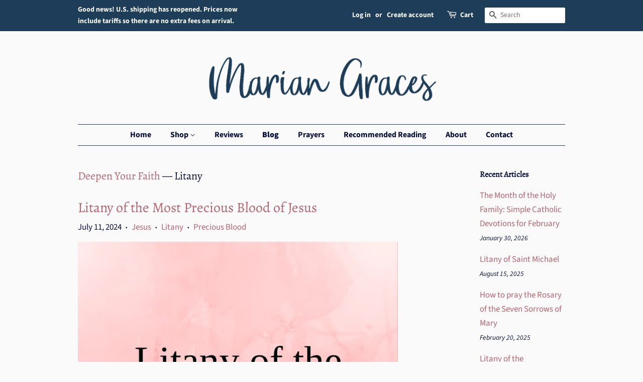

--- FILE ---
content_type: text/html; charset=utf-8
request_url: https://mariangraces.com/blogs/news/tagged/litany?page=1
body_size: 24244
content:
<!doctype html>
<!--[if lt IE 7]><html class="no-js lt-ie9 lt-ie8 lt-ie7" lang="en"> <![endif]-->
<!--[if IE 7]><html class="no-js lt-ie9 lt-ie8" lang="en"> <![endif]-->
<!--[if IE 8]><html class="no-js lt-ie9" lang="en"> <![endif]-->
<!--[if IE 9 ]><html class="ie9 no-js"> <![endif]-->
<!--[if (gt IE 9)|!(IE)]><!--> <html class="no-js"> <!--<![endif]-->
<head>

  <!-- Basic page needs ================================================== -->
  <meta charset="utf-8">
  <meta http-equiv="X-UA-Compatible" content="IE=edge,chrome=1">

  
  <link rel="shortcut icon" href="//mariangraces.com/cdn/shop/files/Favicon_32x32.png?v=1613772493" type="image/png" />
  

  <!-- Title and description ================================================== -->
  <title>
  Deepen Your Faith &ndash; Tagged &quot;Litany&quot; &ndash; Marian Graces
  </title>

  
  <meta name="description" content="Discover easy ways to grow closer to God while still living in today&#39;s hectic world.">
  

  <!-- Social meta ================================================== -->
  <!-- /snippets/social-meta-tags.liquid -->




<meta property="og:site_name" content="Marian Graces">
<meta property="og:url" content="https://mariangraces.com/blogs/news/tagged/litany">
<meta property="og:title" content="Deepen Your Faith">
<meta property="og:type" content="website">
<meta property="og:description" content="Discover easy ways to grow closer to God while still living in today&#39;s hectic world.">





<meta name="twitter:card" content="summary_large_image">
<meta name="twitter:title" content="Deepen Your Faith">
<meta name="twitter:description" content="Discover easy ways to grow closer to God while still living in today&#39;s hectic world.">


  <!-- Helpers ================================================== -->
  <link rel="canonical" href="https://mariangraces.com/blogs/news/tagged/litany">
  <meta name="viewport" content="width=device-width,initial-scale=1">
  <meta name="theme-color" content="#bc626e">

  <!-- CSS ================================================== -->
  <link href="//mariangraces.com/cdn/shop/t/3/assets/timber.scss.css?v=136697170799923991821755406461" rel="stylesheet" type="text/css" media="all" />
  <link href="//mariangraces.com/cdn/shop/t/3/assets/theme.scss.css?v=134949069379000698581755406461" rel="stylesheet" type="text/css" media="all" />

  <script>
    window.theme = window.theme || {};

    var theme = {
      strings: {
        addToCart: "Add to Cart",
        soldOut: "Sold Out",
        unavailable: "Unavailable",
        zoomClose: "Close (Esc)",
        zoomPrev: "Previous (Left arrow key)",
        zoomNext: "Next (Right arrow key)",
        addressError: "Error looking up that address",
        addressNoResults: "No results for that address",
        addressQueryLimit: "You have exceeded the Google API usage limit. Consider upgrading to a \u003ca href=\"https:\/\/developers.google.com\/maps\/premium\/usage-limits\"\u003ePremium Plan\u003c\/a\u003e.",
        authError: "There was a problem authenticating your Google Maps API Key."
      },
      settings: {
        // Adding some settings to allow the editor to update correctly when they are changed
        enableWideLayout: false,
        typeAccentTransform: false,
        typeAccentSpacing: false,
        baseFontSize: '17px',
        headerBaseFontSize: '32px',
        accentFontSize: '16px'
      },
      variables: {
        mediaQueryMedium: 'screen and (max-width: 768px)',
        bpSmall: false
      },
      moneyFormat: "\u003cspan class=money\u003e${{amount}}\u003c\/span\u003e"
    }

    document.documentElement.className = document.documentElement.className.replace('no-js', 'supports-js');
  </script>

  <!-- Header hook for plugins ================================================== -->
  <script>window.performance && window.performance.mark && window.performance.mark('shopify.content_for_header.start');</script><meta id="shopify-digital-wallet" name="shopify-digital-wallet" content="/4774854774/digital_wallets/dialog">
<meta name="shopify-checkout-api-token" content="ed6a9f931586a3856bc81e36312031de">
<meta id="in-context-paypal-metadata" data-shop-id="4774854774" data-venmo-supported="false" data-environment="production" data-locale="en_US" data-paypal-v4="true" data-currency="AUD">
<link rel="alternate" type="application/atom+xml" title="Feed" href="/blogs/news/tagged/litany.atom" />
<link rel="next" href="/blogs/news/tagged/litany?page=2">
<script async="async" src="/checkouts/internal/preloads.js?locale=en-AU"></script>
<link rel="preconnect" href="https://shop.app" crossorigin="anonymous">
<script async="async" src="https://shop.app/checkouts/internal/preloads.js?locale=en-AU&shop_id=4774854774" crossorigin="anonymous"></script>
<script id="apple-pay-shop-capabilities" type="application/json">{"shopId":4774854774,"countryCode":"AU","currencyCode":"AUD","merchantCapabilities":["supports3DS"],"merchantId":"gid:\/\/shopify\/Shop\/4774854774","merchantName":"Marian Graces","requiredBillingContactFields":["postalAddress","email"],"requiredShippingContactFields":["postalAddress","email"],"shippingType":"shipping","supportedNetworks":["visa","masterCard","amex","jcb"],"total":{"type":"pending","label":"Marian Graces","amount":"1.00"},"shopifyPaymentsEnabled":true,"supportsSubscriptions":true}</script>
<script id="shopify-features" type="application/json">{"accessToken":"ed6a9f931586a3856bc81e36312031de","betas":["rich-media-storefront-analytics"],"domain":"mariangraces.com","predictiveSearch":true,"shopId":4774854774,"locale":"en"}</script>
<script>var Shopify = Shopify || {};
Shopify.shop = "marian-graces.myshopify.com";
Shopify.locale = "en";
Shopify.currency = {"active":"AUD","rate":"1.0"};
Shopify.country = "AU";
Shopify.theme = {"name":"Minimal","id":36748656758,"schema_name":"Minimal","schema_version":"7.0.1","theme_store_id":380,"role":"main"};
Shopify.theme.handle = "null";
Shopify.theme.style = {"id":null,"handle":null};
Shopify.cdnHost = "mariangraces.com/cdn";
Shopify.routes = Shopify.routes || {};
Shopify.routes.root = "/";</script>
<script type="module">!function(o){(o.Shopify=o.Shopify||{}).modules=!0}(window);</script>
<script>!function(o){function n(){var o=[];function n(){o.push(Array.prototype.slice.apply(arguments))}return n.q=o,n}var t=o.Shopify=o.Shopify||{};t.loadFeatures=n(),t.autoloadFeatures=n()}(window);</script>
<script>
  window.ShopifyPay = window.ShopifyPay || {};
  window.ShopifyPay.apiHost = "shop.app\/pay";
  window.ShopifyPay.redirectState = null;
</script>
<script id="shop-js-analytics" type="application/json">{"pageType":"blog"}</script>
<script defer="defer" async type="module" src="//mariangraces.com/cdn/shopifycloud/shop-js/modules/v2/client.init-shop-cart-sync_BN7fPSNr.en.esm.js"></script>
<script defer="defer" async type="module" src="//mariangraces.com/cdn/shopifycloud/shop-js/modules/v2/chunk.common_Cbph3Kss.esm.js"></script>
<script defer="defer" async type="module" src="//mariangraces.com/cdn/shopifycloud/shop-js/modules/v2/chunk.modal_DKumMAJ1.esm.js"></script>
<script type="module">
  await import("//mariangraces.com/cdn/shopifycloud/shop-js/modules/v2/client.init-shop-cart-sync_BN7fPSNr.en.esm.js");
await import("//mariangraces.com/cdn/shopifycloud/shop-js/modules/v2/chunk.common_Cbph3Kss.esm.js");
await import("//mariangraces.com/cdn/shopifycloud/shop-js/modules/v2/chunk.modal_DKumMAJ1.esm.js");

  window.Shopify.SignInWithShop?.initShopCartSync?.({"fedCMEnabled":true,"windoidEnabled":true});

</script>
<script>
  window.Shopify = window.Shopify || {};
  if (!window.Shopify.featureAssets) window.Shopify.featureAssets = {};
  window.Shopify.featureAssets['shop-js'] = {"shop-cart-sync":["modules/v2/client.shop-cart-sync_CJVUk8Jm.en.esm.js","modules/v2/chunk.common_Cbph3Kss.esm.js","modules/v2/chunk.modal_DKumMAJ1.esm.js"],"init-fed-cm":["modules/v2/client.init-fed-cm_7Fvt41F4.en.esm.js","modules/v2/chunk.common_Cbph3Kss.esm.js","modules/v2/chunk.modal_DKumMAJ1.esm.js"],"init-shop-email-lookup-coordinator":["modules/v2/client.init-shop-email-lookup-coordinator_Cc088_bR.en.esm.js","modules/v2/chunk.common_Cbph3Kss.esm.js","modules/v2/chunk.modal_DKumMAJ1.esm.js"],"init-windoid":["modules/v2/client.init-windoid_hPopwJRj.en.esm.js","modules/v2/chunk.common_Cbph3Kss.esm.js","modules/v2/chunk.modal_DKumMAJ1.esm.js"],"shop-button":["modules/v2/client.shop-button_B0jaPSNF.en.esm.js","modules/v2/chunk.common_Cbph3Kss.esm.js","modules/v2/chunk.modal_DKumMAJ1.esm.js"],"shop-cash-offers":["modules/v2/client.shop-cash-offers_DPIskqss.en.esm.js","modules/v2/chunk.common_Cbph3Kss.esm.js","modules/v2/chunk.modal_DKumMAJ1.esm.js"],"shop-toast-manager":["modules/v2/client.shop-toast-manager_CK7RT69O.en.esm.js","modules/v2/chunk.common_Cbph3Kss.esm.js","modules/v2/chunk.modal_DKumMAJ1.esm.js"],"init-shop-cart-sync":["modules/v2/client.init-shop-cart-sync_BN7fPSNr.en.esm.js","modules/v2/chunk.common_Cbph3Kss.esm.js","modules/v2/chunk.modal_DKumMAJ1.esm.js"],"init-customer-accounts-sign-up":["modules/v2/client.init-customer-accounts-sign-up_CfPf4CXf.en.esm.js","modules/v2/client.shop-login-button_DeIztwXF.en.esm.js","modules/v2/chunk.common_Cbph3Kss.esm.js","modules/v2/chunk.modal_DKumMAJ1.esm.js"],"pay-button":["modules/v2/client.pay-button_CgIwFSYN.en.esm.js","modules/v2/chunk.common_Cbph3Kss.esm.js","modules/v2/chunk.modal_DKumMAJ1.esm.js"],"init-customer-accounts":["modules/v2/client.init-customer-accounts_DQ3x16JI.en.esm.js","modules/v2/client.shop-login-button_DeIztwXF.en.esm.js","modules/v2/chunk.common_Cbph3Kss.esm.js","modules/v2/chunk.modal_DKumMAJ1.esm.js"],"avatar":["modules/v2/client.avatar_BTnouDA3.en.esm.js"],"init-shop-for-new-customer-accounts":["modules/v2/client.init-shop-for-new-customer-accounts_CsZy_esa.en.esm.js","modules/v2/client.shop-login-button_DeIztwXF.en.esm.js","modules/v2/chunk.common_Cbph3Kss.esm.js","modules/v2/chunk.modal_DKumMAJ1.esm.js"],"shop-follow-button":["modules/v2/client.shop-follow-button_BRMJjgGd.en.esm.js","modules/v2/chunk.common_Cbph3Kss.esm.js","modules/v2/chunk.modal_DKumMAJ1.esm.js"],"checkout-modal":["modules/v2/client.checkout-modal_B9Drz_yf.en.esm.js","modules/v2/chunk.common_Cbph3Kss.esm.js","modules/v2/chunk.modal_DKumMAJ1.esm.js"],"shop-login-button":["modules/v2/client.shop-login-button_DeIztwXF.en.esm.js","modules/v2/chunk.common_Cbph3Kss.esm.js","modules/v2/chunk.modal_DKumMAJ1.esm.js"],"lead-capture":["modules/v2/client.lead-capture_DXYzFM3R.en.esm.js","modules/v2/chunk.common_Cbph3Kss.esm.js","modules/v2/chunk.modal_DKumMAJ1.esm.js"],"shop-login":["modules/v2/client.shop-login_CA5pJqmO.en.esm.js","modules/v2/chunk.common_Cbph3Kss.esm.js","modules/v2/chunk.modal_DKumMAJ1.esm.js"],"payment-terms":["modules/v2/client.payment-terms_BxzfvcZJ.en.esm.js","modules/v2/chunk.common_Cbph3Kss.esm.js","modules/v2/chunk.modal_DKumMAJ1.esm.js"]};
</script>
<script>(function() {
  var isLoaded = false;
  function asyncLoad() {
    if (isLoaded) return;
    isLoaded = true;
    var urls = ["\/\/www.powr.io\/powr.js?powr-token=marian-graces.myshopify.com\u0026external-type=shopify\u0026shop=marian-graces.myshopify.com","https:\/\/script.pop-convert.com\/new-micro\/production.pc.min.js?unique_id=marian-graces.myshopify.com\u0026shop=marian-graces.myshopify.com","https:\/\/cdn.s3.pop-convert.com\/pcjs.production.min.js?unique_id=marian-graces.myshopify.com\u0026shop=marian-graces.myshopify.com","https:\/\/dashboard.mailerlite.com\/shopify\/17329\/1297788?shop=marian-graces.myshopify.com"];
    for (var i = 0; i < urls.length; i++) {
      var s = document.createElement('script');
      s.type = 'text/javascript';
      s.async = true;
      s.src = urls[i];
      var x = document.getElementsByTagName('script')[0];
      x.parentNode.insertBefore(s, x);
    }
  };
  if(window.attachEvent) {
    window.attachEvent('onload', asyncLoad);
  } else {
    window.addEventListener('load', asyncLoad, false);
  }
})();</script>
<script id="__st">var __st={"a":4774854774,"offset":37800,"reqid":"e6171621-3860-432d-be75-7f97476638d6-1769749457","pageurl":"mariangraces.com\/blogs\/news\/tagged\/litany?page=1","s":"blogs-24836571254","u":"3d0ea7db9b9f","p":"blog","rtyp":"blog","rid":24836571254};</script>
<script>window.ShopifyPaypalV4VisibilityTracking = true;</script>
<script id="captcha-bootstrap">!function(){'use strict';const t='contact',e='account',n='new_comment',o=[[t,t],['blogs',n],['comments',n],[t,'customer']],c=[[e,'customer_login'],[e,'guest_login'],[e,'recover_customer_password'],[e,'create_customer']],r=t=>t.map((([t,e])=>`form[action*='/${t}']:not([data-nocaptcha='true']) input[name='form_type'][value='${e}']`)).join(','),a=t=>()=>t?[...document.querySelectorAll(t)].map((t=>t.form)):[];function s(){const t=[...o],e=r(t);return a(e)}const i='password',u='form_key',d=['recaptcha-v3-token','g-recaptcha-response','h-captcha-response',i],f=()=>{try{return window.sessionStorage}catch{return}},m='__shopify_v',_=t=>t.elements[u];function p(t,e,n=!1){try{const o=window.sessionStorage,c=JSON.parse(o.getItem(e)),{data:r}=function(t){const{data:e,action:n}=t;return t[m]||n?{data:e,action:n}:{data:t,action:n}}(c);for(const[e,n]of Object.entries(r))t.elements[e]&&(t.elements[e].value=n);n&&o.removeItem(e)}catch(o){console.error('form repopulation failed',{error:o})}}const l='form_type',E='cptcha';function T(t){t.dataset[E]=!0}const w=window,h=w.document,L='Shopify',v='ce_forms',y='captcha';let A=!1;((t,e)=>{const n=(g='f06e6c50-85a8-45c8-87d0-21a2b65856fe',I='https://cdn.shopify.com/shopifycloud/storefront-forms-hcaptcha/ce_storefront_forms_captcha_hcaptcha.v1.5.2.iife.js',D={infoText:'Protected by hCaptcha',privacyText:'Privacy',termsText:'Terms'},(t,e,n)=>{const o=w[L][v],c=o.bindForm;if(c)return c(t,g,e,D).then(n);var r;o.q.push([[t,g,e,D],n]),r=I,A||(h.body.append(Object.assign(h.createElement('script'),{id:'captcha-provider',async:!0,src:r})),A=!0)});var g,I,D;w[L]=w[L]||{},w[L][v]=w[L][v]||{},w[L][v].q=[],w[L][y]=w[L][y]||{},w[L][y].protect=function(t,e){n(t,void 0,e),T(t)},Object.freeze(w[L][y]),function(t,e,n,w,h,L){const[v,y,A,g]=function(t,e,n){const i=e?o:[],u=t?c:[],d=[...i,...u],f=r(d),m=r(i),_=r(d.filter((([t,e])=>n.includes(e))));return[a(f),a(m),a(_),s()]}(w,h,L),I=t=>{const e=t.target;return e instanceof HTMLFormElement?e:e&&e.form},D=t=>v().includes(t);t.addEventListener('submit',(t=>{const e=I(t);if(!e)return;const n=D(e)&&!e.dataset.hcaptchaBound&&!e.dataset.recaptchaBound,o=_(e),c=g().includes(e)&&(!o||!o.value);(n||c)&&t.preventDefault(),c&&!n&&(function(t){try{if(!f())return;!function(t){const e=f();if(!e)return;const n=_(t);if(!n)return;const o=n.value;o&&e.removeItem(o)}(t);const e=Array.from(Array(32),(()=>Math.random().toString(36)[2])).join('');!function(t,e){_(t)||t.append(Object.assign(document.createElement('input'),{type:'hidden',name:u})),t.elements[u].value=e}(t,e),function(t,e){const n=f();if(!n)return;const o=[...t.querySelectorAll(`input[type='${i}']`)].map((({name:t})=>t)),c=[...d,...o],r={};for(const[a,s]of new FormData(t).entries())c.includes(a)||(r[a]=s);n.setItem(e,JSON.stringify({[m]:1,action:t.action,data:r}))}(t,e)}catch(e){console.error('failed to persist form',e)}}(e),e.submit())}));const S=(t,e)=>{t&&!t.dataset[E]&&(n(t,e.some((e=>e===t))),T(t))};for(const o of['focusin','change'])t.addEventListener(o,(t=>{const e=I(t);D(e)&&S(e,y())}));const B=e.get('form_key'),M=e.get(l),P=B&&M;t.addEventListener('DOMContentLoaded',(()=>{const t=y();if(P)for(const e of t)e.elements[l].value===M&&p(e,B);[...new Set([...A(),...v().filter((t=>'true'===t.dataset.shopifyCaptcha))])].forEach((e=>S(e,t)))}))}(h,new URLSearchParams(w.location.search),n,t,e,['guest_login'])})(!0,!0)}();</script>
<script integrity="sha256-4kQ18oKyAcykRKYeNunJcIwy7WH5gtpwJnB7kiuLZ1E=" data-source-attribution="shopify.loadfeatures" defer="defer" src="//mariangraces.com/cdn/shopifycloud/storefront/assets/storefront/load_feature-a0a9edcb.js" crossorigin="anonymous"></script>
<script crossorigin="anonymous" defer="defer" src="//mariangraces.com/cdn/shopifycloud/storefront/assets/shopify_pay/storefront-65b4c6d7.js?v=20250812"></script>
<script data-source-attribution="shopify.dynamic_checkout.dynamic.init">var Shopify=Shopify||{};Shopify.PaymentButton=Shopify.PaymentButton||{isStorefrontPortableWallets:!0,init:function(){window.Shopify.PaymentButton.init=function(){};var t=document.createElement("script");t.src="https://mariangraces.com/cdn/shopifycloud/portable-wallets/latest/portable-wallets.en.js",t.type="module",document.head.appendChild(t)}};
</script>
<script data-source-attribution="shopify.dynamic_checkout.buyer_consent">
  function portableWalletsHideBuyerConsent(e){var t=document.getElementById("shopify-buyer-consent"),n=document.getElementById("shopify-subscription-policy-button");t&&n&&(t.classList.add("hidden"),t.setAttribute("aria-hidden","true"),n.removeEventListener("click",e))}function portableWalletsShowBuyerConsent(e){var t=document.getElementById("shopify-buyer-consent"),n=document.getElementById("shopify-subscription-policy-button");t&&n&&(t.classList.remove("hidden"),t.removeAttribute("aria-hidden"),n.addEventListener("click",e))}window.Shopify?.PaymentButton&&(window.Shopify.PaymentButton.hideBuyerConsent=portableWalletsHideBuyerConsent,window.Shopify.PaymentButton.showBuyerConsent=portableWalletsShowBuyerConsent);
</script>
<script data-source-attribution="shopify.dynamic_checkout.cart.bootstrap">document.addEventListener("DOMContentLoaded",(function(){function t(){return document.querySelector("shopify-accelerated-checkout-cart, shopify-accelerated-checkout")}if(t())Shopify.PaymentButton.init();else{new MutationObserver((function(e,n){t()&&(Shopify.PaymentButton.init(),n.disconnect())})).observe(document.body,{childList:!0,subtree:!0})}}));
</script>
<script id='scb4127' type='text/javascript' async='' src='https://mariangraces.com/cdn/shopifycloud/privacy-banner/storefront-banner.js'></script><link id="shopify-accelerated-checkout-styles" rel="stylesheet" media="screen" href="https://mariangraces.com/cdn/shopifycloud/portable-wallets/latest/accelerated-checkout-backwards-compat.css" crossorigin="anonymous">
<style id="shopify-accelerated-checkout-cart">
        #shopify-buyer-consent {
  margin-top: 1em;
  display: inline-block;
  width: 100%;
}

#shopify-buyer-consent.hidden {
  display: none;
}

#shopify-subscription-policy-button {
  background: none;
  border: none;
  padding: 0;
  text-decoration: underline;
  font-size: inherit;
  cursor: pointer;
}

#shopify-subscription-policy-button::before {
  box-shadow: none;
}

      </style>

<script>window.performance && window.performance.mark && window.performance.mark('shopify.content_for_header.end');</script>

  
<!--[if lt IE 9]>
<script src="//cdnjs.cloudflare.com/ajax/libs/html5shiv/3.7.2/html5shiv.min.js" type="text/javascript"></script>
<![endif]-->


  <script src="//mariangraces.com/cdn/shop/t/3/assets/jquery-2.2.3.min.js?v=58211863146907186831528526178" type="text/javascript"></script>

  <!--[if (gt IE 9)|!(IE)]><!--><script src="//mariangraces.com/cdn/shop/t/3/assets/lazysizes.min.js?v=177476512571513845041528526178" async="async"></script><!--<![endif]-->
  <!--[if lte IE 9]><script src="//mariangraces.com/cdn/shop/t/3/assets/lazysizes.min.js?v=177476512571513845041528526178"></script><![endif]-->

  
  


<script>
window.mlvedaShopCurrency = "AUD";
window.shopCurrency = "AUD";
window.supported_currencies = "USD CAD AUD GBP EUR INR JPY";
</script>
<meta name="p:domain_verify" content="8a0622e86c6078b550943bf720daa368"/>
<meta property="og:image" content="https://cdn.shopify.com/s/files/1/0047/7485/4774/files/Marian_Graces_1D3D59_main1.png?height=628&pad_color=fafafa&v=1613767150&width=1200" />
<meta property="og:image:secure_url" content="https://cdn.shopify.com/s/files/1/0047/7485/4774/files/Marian_Graces_1D3D59_main1.png?height=628&pad_color=fafafa&v=1613767150&width=1200" />
<meta property="og:image:width" content="1200" />
<meta property="og:image:height" content="628" />
<link href="https://monorail-edge.shopifysvc.com" rel="dns-prefetch">
<script>(function(){if ("sendBeacon" in navigator && "performance" in window) {try {var session_token_from_headers = performance.getEntriesByType('navigation')[0].serverTiming.find(x => x.name == '_s').description;} catch {var session_token_from_headers = undefined;}var session_cookie_matches = document.cookie.match(/_shopify_s=([^;]*)/);var session_token_from_cookie = session_cookie_matches && session_cookie_matches.length === 2 ? session_cookie_matches[1] : "";var session_token = session_token_from_headers || session_token_from_cookie || "";function handle_abandonment_event(e) {var entries = performance.getEntries().filter(function(entry) {return /monorail-edge.shopifysvc.com/.test(entry.name);});if (!window.abandonment_tracked && entries.length === 0) {window.abandonment_tracked = true;var currentMs = Date.now();var navigation_start = performance.timing.navigationStart;var payload = {shop_id: 4774854774,url: window.location.href,navigation_start,duration: currentMs - navigation_start,session_token,page_type: "blog"};window.navigator.sendBeacon("https://monorail-edge.shopifysvc.com/v1/produce", JSON.stringify({schema_id: "online_store_buyer_site_abandonment/1.1",payload: payload,metadata: {event_created_at_ms: currentMs,event_sent_at_ms: currentMs}}));}}window.addEventListener('pagehide', handle_abandonment_event);}}());</script>
<script id="web-pixels-manager-setup">(function e(e,d,r,n,o){if(void 0===o&&(o={}),!Boolean(null===(a=null===(i=window.Shopify)||void 0===i?void 0:i.analytics)||void 0===a?void 0:a.replayQueue)){var i,a;window.Shopify=window.Shopify||{};var t=window.Shopify;t.analytics=t.analytics||{};var s=t.analytics;s.replayQueue=[],s.publish=function(e,d,r){return s.replayQueue.push([e,d,r]),!0};try{self.performance.mark("wpm:start")}catch(e){}var l=function(){var e={modern:/Edge?\/(1{2}[4-9]|1[2-9]\d|[2-9]\d{2}|\d{4,})\.\d+(\.\d+|)|Firefox\/(1{2}[4-9]|1[2-9]\d|[2-9]\d{2}|\d{4,})\.\d+(\.\d+|)|Chrom(ium|e)\/(9{2}|\d{3,})\.\d+(\.\d+|)|(Maci|X1{2}).+ Version\/(15\.\d+|(1[6-9]|[2-9]\d|\d{3,})\.\d+)([,.]\d+|)( \(\w+\)|)( Mobile\/\w+|) Safari\/|Chrome.+OPR\/(9{2}|\d{3,})\.\d+\.\d+|(CPU[ +]OS|iPhone[ +]OS|CPU[ +]iPhone|CPU IPhone OS|CPU iPad OS)[ +]+(15[._]\d+|(1[6-9]|[2-9]\d|\d{3,})[._]\d+)([._]\d+|)|Android:?[ /-](13[3-9]|1[4-9]\d|[2-9]\d{2}|\d{4,})(\.\d+|)(\.\d+|)|Android.+Firefox\/(13[5-9]|1[4-9]\d|[2-9]\d{2}|\d{4,})\.\d+(\.\d+|)|Android.+Chrom(ium|e)\/(13[3-9]|1[4-9]\d|[2-9]\d{2}|\d{4,})\.\d+(\.\d+|)|SamsungBrowser\/([2-9]\d|\d{3,})\.\d+/,legacy:/Edge?\/(1[6-9]|[2-9]\d|\d{3,})\.\d+(\.\d+|)|Firefox\/(5[4-9]|[6-9]\d|\d{3,})\.\d+(\.\d+|)|Chrom(ium|e)\/(5[1-9]|[6-9]\d|\d{3,})\.\d+(\.\d+|)([\d.]+$|.*Safari\/(?![\d.]+ Edge\/[\d.]+$))|(Maci|X1{2}).+ Version\/(10\.\d+|(1[1-9]|[2-9]\d|\d{3,})\.\d+)([,.]\d+|)( \(\w+\)|)( Mobile\/\w+|) Safari\/|Chrome.+OPR\/(3[89]|[4-9]\d|\d{3,})\.\d+\.\d+|(CPU[ +]OS|iPhone[ +]OS|CPU[ +]iPhone|CPU IPhone OS|CPU iPad OS)[ +]+(10[._]\d+|(1[1-9]|[2-9]\d|\d{3,})[._]\d+)([._]\d+|)|Android:?[ /-](13[3-9]|1[4-9]\d|[2-9]\d{2}|\d{4,})(\.\d+|)(\.\d+|)|Mobile Safari.+OPR\/([89]\d|\d{3,})\.\d+\.\d+|Android.+Firefox\/(13[5-9]|1[4-9]\d|[2-9]\d{2}|\d{4,})\.\d+(\.\d+|)|Android.+Chrom(ium|e)\/(13[3-9]|1[4-9]\d|[2-9]\d{2}|\d{4,})\.\d+(\.\d+|)|Android.+(UC? ?Browser|UCWEB|U3)[ /]?(15\.([5-9]|\d{2,})|(1[6-9]|[2-9]\d|\d{3,})\.\d+)\.\d+|SamsungBrowser\/(5\.\d+|([6-9]|\d{2,})\.\d+)|Android.+MQ{2}Browser\/(14(\.(9|\d{2,})|)|(1[5-9]|[2-9]\d|\d{3,})(\.\d+|))(\.\d+|)|K[Aa][Ii]OS\/(3\.\d+|([4-9]|\d{2,})\.\d+)(\.\d+|)/},d=e.modern,r=e.legacy,n=navigator.userAgent;return n.match(d)?"modern":n.match(r)?"legacy":"unknown"}(),u="modern"===l?"modern":"legacy",c=(null!=n?n:{modern:"",legacy:""})[u],f=function(e){return[e.baseUrl,"/wpm","/b",e.hashVersion,"modern"===e.buildTarget?"m":"l",".js"].join("")}({baseUrl:d,hashVersion:r,buildTarget:u}),m=function(e){var d=e.version,r=e.bundleTarget,n=e.surface,o=e.pageUrl,i=e.monorailEndpoint;return{emit:function(e){var a=e.status,t=e.errorMsg,s=(new Date).getTime(),l=JSON.stringify({metadata:{event_sent_at_ms:s},events:[{schema_id:"web_pixels_manager_load/3.1",payload:{version:d,bundle_target:r,page_url:o,status:a,surface:n,error_msg:t},metadata:{event_created_at_ms:s}}]});if(!i)return console&&console.warn&&console.warn("[Web Pixels Manager] No Monorail endpoint provided, skipping logging."),!1;try{return self.navigator.sendBeacon.bind(self.navigator)(i,l)}catch(e){}var u=new XMLHttpRequest;try{return u.open("POST",i,!0),u.setRequestHeader("Content-Type","text/plain"),u.send(l),!0}catch(e){return console&&console.warn&&console.warn("[Web Pixels Manager] Got an unhandled error while logging to Monorail."),!1}}}}({version:r,bundleTarget:l,surface:e.surface,pageUrl:self.location.href,monorailEndpoint:e.monorailEndpoint});try{o.browserTarget=l,function(e){var d=e.src,r=e.async,n=void 0===r||r,o=e.onload,i=e.onerror,a=e.sri,t=e.scriptDataAttributes,s=void 0===t?{}:t,l=document.createElement("script"),u=document.querySelector("head"),c=document.querySelector("body");if(l.async=n,l.src=d,a&&(l.integrity=a,l.crossOrigin="anonymous"),s)for(var f in s)if(Object.prototype.hasOwnProperty.call(s,f))try{l.dataset[f]=s[f]}catch(e){}if(o&&l.addEventListener("load",o),i&&l.addEventListener("error",i),u)u.appendChild(l);else{if(!c)throw new Error("Did not find a head or body element to append the script");c.appendChild(l)}}({src:f,async:!0,onload:function(){if(!function(){var e,d;return Boolean(null===(d=null===(e=window.Shopify)||void 0===e?void 0:e.analytics)||void 0===d?void 0:d.initialized)}()){var d=window.webPixelsManager.init(e)||void 0;if(d){var r=window.Shopify.analytics;r.replayQueue.forEach((function(e){var r=e[0],n=e[1],o=e[2];d.publishCustomEvent(r,n,o)})),r.replayQueue=[],r.publish=d.publishCustomEvent,r.visitor=d.visitor,r.initialized=!0}}},onerror:function(){return m.emit({status:"failed",errorMsg:"".concat(f," has failed to load")})},sri:function(e){var d=/^sha384-[A-Za-z0-9+/=]+$/;return"string"==typeof e&&d.test(e)}(c)?c:"",scriptDataAttributes:o}),m.emit({status:"loading"})}catch(e){m.emit({status:"failed",errorMsg:(null==e?void 0:e.message)||"Unknown error"})}}})({shopId: 4774854774,storefrontBaseUrl: "https://mariangraces.com",extensionsBaseUrl: "https://extensions.shopifycdn.com/cdn/shopifycloud/web-pixels-manager",monorailEndpoint: "https://monorail-edge.shopifysvc.com/unstable/produce_batch",surface: "storefront-renderer",enabledBetaFlags: ["2dca8a86"],webPixelsConfigList: [{"id":"338886769","configuration":"{\"config\":\"{\\\"pixel_id\\\":\\\"G-TBW719J841\\\",\\\"gtag_events\\\":[{\\\"type\\\":\\\"begin_checkout\\\",\\\"action_label\\\":\\\"G-TBW719J841\\\"},{\\\"type\\\":\\\"search\\\",\\\"action_label\\\":\\\"G-TBW719J841\\\"},{\\\"type\\\":\\\"view_item\\\",\\\"action_label\\\":\\\"G-TBW719J841\\\"},{\\\"type\\\":\\\"purchase\\\",\\\"action_label\\\":\\\"G-TBW719J841\\\"},{\\\"type\\\":\\\"page_view\\\",\\\"action_label\\\":\\\"G-TBW719J841\\\"},{\\\"type\\\":\\\"add_payment_info\\\",\\\"action_label\\\":\\\"G-TBW719J841\\\"},{\\\"type\\\":\\\"add_to_cart\\\",\\\"action_label\\\":\\\"G-TBW719J841\\\"}],\\\"enable_monitoring_mode\\\":false}\"}","eventPayloadVersion":"v1","runtimeContext":"OPEN","scriptVersion":"b2a88bafab3e21179ed38636efcd8a93","type":"APP","apiClientId":1780363,"privacyPurposes":[],"dataSharingAdjustments":{"protectedCustomerApprovalScopes":["read_customer_address","read_customer_email","read_customer_name","read_customer_personal_data","read_customer_phone"]}},{"id":"shopify-app-pixel","configuration":"{}","eventPayloadVersion":"v1","runtimeContext":"STRICT","scriptVersion":"0450","apiClientId":"shopify-pixel","type":"APP","privacyPurposes":["ANALYTICS","MARKETING"]},{"id":"shopify-custom-pixel","eventPayloadVersion":"v1","runtimeContext":"LAX","scriptVersion":"0450","apiClientId":"shopify-pixel","type":"CUSTOM","privacyPurposes":["ANALYTICS","MARKETING"]}],isMerchantRequest: false,initData: {"shop":{"name":"Marian Graces","paymentSettings":{"currencyCode":"AUD"},"myshopifyDomain":"marian-graces.myshopify.com","countryCode":"AU","storefrontUrl":"https:\/\/mariangraces.com"},"customer":null,"cart":null,"checkout":null,"productVariants":[],"purchasingCompany":null},},"https://mariangraces.com/cdn","1d2a099fw23dfb22ep557258f5m7a2edbae",{"modern":"","legacy":""},{"shopId":"4774854774","storefrontBaseUrl":"https:\/\/mariangraces.com","extensionBaseUrl":"https:\/\/extensions.shopifycdn.com\/cdn\/shopifycloud\/web-pixels-manager","surface":"storefront-renderer","enabledBetaFlags":"[\"2dca8a86\"]","isMerchantRequest":"false","hashVersion":"1d2a099fw23dfb22ep557258f5m7a2edbae","publish":"custom","events":"[[\"page_viewed\",{}]]"});</script><script>
  window.ShopifyAnalytics = window.ShopifyAnalytics || {};
  window.ShopifyAnalytics.meta = window.ShopifyAnalytics.meta || {};
  window.ShopifyAnalytics.meta.currency = 'AUD';
  var meta = {"page":{"pageType":"blog","resourceType":"blog","resourceId":24836571254,"requestId":"e6171621-3860-432d-be75-7f97476638d6-1769749457"}};
  for (var attr in meta) {
    window.ShopifyAnalytics.meta[attr] = meta[attr];
  }
</script>
<script class="analytics">
  (function () {
    var customDocumentWrite = function(content) {
      var jquery = null;

      if (window.jQuery) {
        jquery = window.jQuery;
      } else if (window.Checkout && window.Checkout.$) {
        jquery = window.Checkout.$;
      }

      if (jquery) {
        jquery('body').append(content);
      }
    };

    var hasLoggedConversion = function(token) {
      if (token) {
        return document.cookie.indexOf('loggedConversion=' + token) !== -1;
      }
      return false;
    }

    var setCookieIfConversion = function(token) {
      if (token) {
        var twoMonthsFromNow = new Date(Date.now());
        twoMonthsFromNow.setMonth(twoMonthsFromNow.getMonth() + 2);

        document.cookie = 'loggedConversion=' + token + '; expires=' + twoMonthsFromNow;
      }
    }

    var trekkie = window.ShopifyAnalytics.lib = window.trekkie = window.trekkie || [];
    if (trekkie.integrations) {
      return;
    }
    trekkie.methods = [
      'identify',
      'page',
      'ready',
      'track',
      'trackForm',
      'trackLink'
    ];
    trekkie.factory = function(method) {
      return function() {
        var args = Array.prototype.slice.call(arguments);
        args.unshift(method);
        trekkie.push(args);
        return trekkie;
      };
    };
    for (var i = 0; i < trekkie.methods.length; i++) {
      var key = trekkie.methods[i];
      trekkie[key] = trekkie.factory(key);
    }
    trekkie.load = function(config) {
      trekkie.config = config || {};
      trekkie.config.initialDocumentCookie = document.cookie;
      var first = document.getElementsByTagName('script')[0];
      var script = document.createElement('script');
      script.type = 'text/javascript';
      script.onerror = function(e) {
        var scriptFallback = document.createElement('script');
        scriptFallback.type = 'text/javascript';
        scriptFallback.onerror = function(error) {
                var Monorail = {
      produce: function produce(monorailDomain, schemaId, payload) {
        var currentMs = new Date().getTime();
        var event = {
          schema_id: schemaId,
          payload: payload,
          metadata: {
            event_created_at_ms: currentMs,
            event_sent_at_ms: currentMs
          }
        };
        return Monorail.sendRequest("https://" + monorailDomain + "/v1/produce", JSON.stringify(event));
      },
      sendRequest: function sendRequest(endpointUrl, payload) {
        // Try the sendBeacon API
        if (window && window.navigator && typeof window.navigator.sendBeacon === 'function' && typeof window.Blob === 'function' && !Monorail.isIos12()) {
          var blobData = new window.Blob([payload], {
            type: 'text/plain'
          });

          if (window.navigator.sendBeacon(endpointUrl, blobData)) {
            return true;
          } // sendBeacon was not successful

        } // XHR beacon

        var xhr = new XMLHttpRequest();

        try {
          xhr.open('POST', endpointUrl);
          xhr.setRequestHeader('Content-Type', 'text/plain');
          xhr.send(payload);
        } catch (e) {
          console.log(e);
        }

        return false;
      },
      isIos12: function isIos12() {
        return window.navigator.userAgent.lastIndexOf('iPhone; CPU iPhone OS 12_') !== -1 || window.navigator.userAgent.lastIndexOf('iPad; CPU OS 12_') !== -1;
      }
    };
    Monorail.produce('monorail-edge.shopifysvc.com',
      'trekkie_storefront_load_errors/1.1',
      {shop_id: 4774854774,
      theme_id: 36748656758,
      app_name: "storefront",
      context_url: window.location.href,
      source_url: "//mariangraces.com/cdn/s/trekkie.storefront.c59ea00e0474b293ae6629561379568a2d7c4bba.min.js"});

        };
        scriptFallback.async = true;
        scriptFallback.src = '//mariangraces.com/cdn/s/trekkie.storefront.c59ea00e0474b293ae6629561379568a2d7c4bba.min.js';
        first.parentNode.insertBefore(scriptFallback, first);
      };
      script.async = true;
      script.src = '//mariangraces.com/cdn/s/trekkie.storefront.c59ea00e0474b293ae6629561379568a2d7c4bba.min.js';
      first.parentNode.insertBefore(script, first);
    };
    trekkie.load(
      {"Trekkie":{"appName":"storefront","development":false,"defaultAttributes":{"shopId":4774854774,"isMerchantRequest":null,"themeId":36748656758,"themeCityHash":"16261092799596104741","contentLanguage":"en","currency":"AUD","eventMetadataId":"ed03465d-c230-402c-9c99-841a84089015"},"isServerSideCookieWritingEnabled":true,"monorailRegion":"shop_domain","enabledBetaFlags":["65f19447","b5387b81"]},"Session Attribution":{},"S2S":{"facebookCapiEnabled":false,"source":"trekkie-storefront-renderer","apiClientId":580111}}
    );

    var loaded = false;
    trekkie.ready(function() {
      if (loaded) return;
      loaded = true;

      window.ShopifyAnalytics.lib = window.trekkie;

      var originalDocumentWrite = document.write;
      document.write = customDocumentWrite;
      try { window.ShopifyAnalytics.merchantGoogleAnalytics.call(this); } catch(error) {};
      document.write = originalDocumentWrite;

      window.ShopifyAnalytics.lib.page(null,{"pageType":"blog","resourceType":"blog","resourceId":24836571254,"requestId":"e6171621-3860-432d-be75-7f97476638d6-1769749457","shopifyEmitted":true});

      var match = window.location.pathname.match(/checkouts\/(.+)\/(thank_you|post_purchase)/)
      var token = match? match[1]: undefined;
      if (!hasLoggedConversion(token)) {
        setCookieIfConversion(token);
        
      }
    });


        var eventsListenerScript = document.createElement('script');
        eventsListenerScript.async = true;
        eventsListenerScript.src = "//mariangraces.com/cdn/shopifycloud/storefront/assets/shop_events_listener-3da45d37.js";
        document.getElementsByTagName('head')[0].appendChild(eventsListenerScript);

})();</script>
  <script>
  if (!window.ga || (window.ga && typeof window.ga !== 'function')) {
    window.ga = function ga() {
      (window.ga.q = window.ga.q || []).push(arguments);
      if (window.Shopify && window.Shopify.analytics && typeof window.Shopify.analytics.publish === 'function') {
        window.Shopify.analytics.publish("ga_stub_called", {}, {sendTo: "google_osp_migration"});
      }
      console.error("Shopify's Google Analytics stub called with:", Array.from(arguments), "\nSee https://help.shopify.com/manual/promoting-marketing/pixels/pixel-migration#google for more information.");
    };
    if (window.Shopify && window.Shopify.analytics && typeof window.Shopify.analytics.publish === 'function') {
      window.Shopify.analytics.publish("ga_stub_initialized", {}, {sendTo: "google_osp_migration"});
    }
  }
</script>
<script
  defer
  src="https://mariangraces.com/cdn/shopifycloud/perf-kit/shopify-perf-kit-3.1.0.min.js"
  data-application="storefront-renderer"
  data-shop-id="4774854774"
  data-render-region="gcp-us-central1"
  data-page-type="blog"
  data-theme-instance-id="36748656758"
  data-theme-name="Minimal"
  data-theme-version="7.0.1"
  data-monorail-region="shop_domain"
  data-resource-timing-sampling-rate="10"
  data-shs="true"
  data-shs-beacon="true"
  data-shs-export-with-fetch="true"
  data-shs-logs-sample-rate="1"
  data-shs-beacon-endpoint="https://mariangraces.com/api/collect"
></script>
</head>

<body id="deepen-your-faith" class="template-blog" >

  <div id="shopify-section-header" class="shopify-section"><style>
  .logo__image-wrapper {
    max-width: 500px;
  }
  /*================= If logo is above navigation ================== */
  
    .site-nav {
      
        border-top: 1px solid #1d3d59;
        border-bottom: 1px solid #1d3d59;
      
      margin-top: 30px;
    }

    
      .logo__image-wrapper {
        margin: 0 auto;
      }
    
  

  /*============ If logo is on the same line as navigation ============ */
  


  
</style>

<div data-section-id="header" data-section-type="header-section">
  <div class="header-bar">
    <div class="wrapper medium-down--hide">
      <div class="post-large--display-table">

        
          <div class="header-bar__left post-large--display-table-cell">

            

            

            
              <div class="header-bar__module header-bar__message">
                
                  Good news! U.S. shipping has reopened. Prices now include tariffs so there are no extra fees on arrival.
                
              </div>
            

          </div>
        

        <div class="header-bar__right post-large--display-table-cell">

          
            <ul class="header-bar__module header-bar__module--list">
              
                <li>
                  <a href="/account/login" id="customer_login_link">Log in</a>
                </li>
                <li>or</li>
                <li>
                  <a href="/account/register" id="customer_register_link">Create account</a>
                </li>
              
            </ul>
          

          <div class="header-bar__module">
            <span class="header-bar__sep" aria-hidden="true"></span>
            <a href="/cart" class="cart-page-link">
              <span class="icon icon-cart header-bar__cart-icon" aria-hidden="true"></span>
            </a>
          </div>

          <div class="header-bar__module">
            <a href="/cart" class="cart-page-link">
              Cart
              <span class="cart-count header-bar__cart-count hidden-count">0</span>
            </a>
          </div>

          
            
              <div class="header-bar__module header-bar__search">
                


  <form action="/search" method="get" class="header-bar__search-form clearfix" role="search">
    
    <button type="submit" class="btn btn--search icon-fallback-text header-bar__search-submit">
      <span class="icon icon-search" aria-hidden="true"></span>
      <span class="fallback-text">Search</span>
    </button>
    <input type="search" name="q" value="" aria-label="Search" class="header-bar__search-input" placeholder="Search">
  </form>


              </div>
            
          

        </div>
      </div>
    </div>

    <div class="wrapper post-large--hide announcement-bar--mobile">
      
        
          <span>Good news! U.S. shipping has reopened. Prices now include tariffs so there are no extra fees on arrival.</span>
        
      
    </div>

    <div class="wrapper post-large--hide">
      
        <button type="button" class="mobile-nav-trigger" id="MobileNavTrigger" aria-controls="MobileNav" aria-expanded="false">
          <span class="icon icon-hamburger" aria-hidden="true"></span>
          Menu
        </button>
      
      <a href="/cart" class="cart-page-link mobile-cart-page-link">
        <span class="icon icon-cart header-bar__cart-icon" aria-hidden="true"></span>
        Cart <span class="cart-count hidden-count">0</span>
      </a>
    </div>
    <nav role="navigation">
  <ul id="MobileNav" class="mobile-nav post-large--hide">
    
      
        <li class="mobile-nav__link">
          <a
            href="/"
            class="mobile-nav"
            >
            Home
          </a>
        </li>
      
    
      
        
        <li class="mobile-nav__link" aria-haspopup="true">
          <a
            href="/"
            class="mobile-nav__sublist-trigger"
            aria-controls="MobileNav-Parent-2"
            aria-expanded="false">
            Shop
            <span class="icon-fallback-text mobile-nav__sublist-expand" aria-hidden="true">
  <span class="icon icon-plus" aria-hidden="true"></span>
  <span class="fallback-text">+</span>
</span>
<span class="icon-fallback-text mobile-nav__sublist-contract" aria-hidden="true">
  <span class="icon icon-minus" aria-hidden="true"></span>
  <span class="fallback-text">-</span>
</span>

          </a>
          <ul
            id="MobileNav-Parent-2"
            class="mobile-nav__sublist">
            
            
              
                <li class="mobile-nav__sublist-link">
                  <a
                    href="/collections/bronze-rosaries"
                    >
                    Bronze Rosaries
                  </a>
                </li>
              
            
              
                <li class="mobile-nav__sublist-link">
                  <a
                    href="/collections/bronze-pocket-rosaries"
                    >
                    Bronze Pocket Rosaries
                  </a>
                </li>
              
            
              
                <li class="mobile-nav__sublist-link">
                  <a
                    href="/collections/bronze-chaplets"
                    >
                    Bronze Chaplets
                  </a>
                </li>
              
            
              
                <li class="mobile-nav__sublist-link">
                  <a
                    href="/collections/silver-rosaries"
                    >
                    Silver Rosaries
                  </a>
                </li>
              
            
              
                <li class="mobile-nav__sublist-link">
                  <a
                    href="/collections/silver-pocket-rosaries-1"
                    >
                    Silver Pocket Rosaries
                  </a>
                </li>
              
            
              
                <li class="mobile-nav__sublist-link">
                  <a
                    href="/collections/silver-chaplets"
                    >
                    Silver Chaplets
                  </a>
                </li>
              
            
              
                <li class="mobile-nav__sublist-link">
                  <a
                    href="/collections/rosary-markers"
                    >
                    Rosary Markers
                  </a>
                </li>
              
            
              
                <li class="mobile-nav__sublist-link">
                  <a
                    href="/collections/beads-of-the-dead-chaplets"
                    >
                    Beads of the Dead
                  </a>
                </li>
              
            
              
                <li class="mobile-nav__sublist-link">
                  <a
                    href="/collections/aromatherapy-rosaries"
                    >
                    Aromatherapy Rosaries
                  </a>
                </li>
              
            
              
                <li class="mobile-nav__sublist-link">
                  <a
                    href="/collections/keyrings"
                    >
                    Keyrings
                  </a>
                </li>
              
            
              
                <li class="mobile-nav__sublist-link">
                  <a
                    href="/collections/pro-life-products"
                    >
                    Pro-Life Products
                  </a>
                </li>
              
            
              
                <li class="mobile-nav__sublist-link">
                  <a
                    href="/collections/other-products"
                    >
                    Other Products
                  </a>
                </li>
              
            
              
                <li class="mobile-nav__sublist-link">
                  <a
                    href="/collections/new-in-store"
                    >
                    New In Store
                  </a>
                </li>
              
            
          </ul>
        </li>
      
    
      
        <li class="mobile-nav__link">
          <a
            href="/pages/product-reviews"
            class="mobile-nav"
            >
            Reviews
          </a>
        </li>
      
    
      
        <li class="mobile-nav__link">
          <a
            href="/blogs/news"
            class="mobile-nav"
            aria-current="page">
            Blog
          </a>
        </li>
      
    
      
        <li class="mobile-nav__link">
          <a
            href="/pages/prayers"
            class="mobile-nav"
            >
            Prayers
          </a>
        </li>
      
    
      
        <li class="mobile-nav__link">
          <a
            href="/pages/recommended-reading"
            class="mobile-nav"
            >
            Recommended Reading
          </a>
        </li>
      
    
      
        <li class="mobile-nav__link">
          <a
            href="/pages/about"
            class="mobile-nav"
            >
            About
          </a>
        </li>
      
    
      
        <li class="mobile-nav__link">
          <a
            href="/pages/contact"
            class="mobile-nav"
            >
            Contact
          </a>
        </li>
      
    

    
      
        <li class="mobile-nav__link">
          <a href="/account/login" id="customer_login_link">Log in</a>
        </li>
        <li class="mobile-nav__link">
          <a href="/account/register" id="customer_register_link">Create account</a>
        </li>
      
    

    <li class="mobile-nav__link">
      
        <div class="header-bar__module header-bar__search">
          


  <form action="/search" method="get" class="header-bar__search-form clearfix" role="search">
    
    <button type="submit" class="btn btn--search icon-fallback-text header-bar__search-submit">
      <span class="icon icon-search" aria-hidden="true"></span>
      <span class="fallback-text">Search</span>
    </button>
    <input type="search" name="q" value="" aria-label="Search" class="header-bar__search-input" placeholder="Search">
  </form>


        </div>
      
    </li>
  </ul>
</nav>

  </div>

  <header class="site-header" role="banner">
    <div class="wrapper">

      
        <div class="grid--full">
          <div class="grid__item">
            
              <div class="h1 site-header__logo" itemscope itemtype="http://schema.org/Organization">
            
              
                <noscript>
                  
                  <div class="logo__image-wrapper">
                    <img src="//mariangraces.com/cdn/shop/files/Marian_Graces_1D3D59_main1_500x.png?v=1613767150" alt="Marian Graces" />
                  </div>
                </noscript>
                <div class="logo__image-wrapper supports-js">
                  <a href="/" itemprop="url" style="padding-top:25.0%;">
                    
                    <img class="logo__image lazyload"
                         src="//mariangraces.com/cdn/shop/files/Marian_Graces_1D3D59_main1_300x300.png?v=1613767150"
                         data-src="//mariangraces.com/cdn/shop/files/Marian_Graces_1D3D59_main1_{width}x.png?v=1613767150"
                         data-widths="[120, 180, 360, 540, 720, 900, 1080, 1296, 1512, 1728, 1944, 2048]"
                         data-aspectratio="4.0"
                         data-sizes="auto"
                         alt="Marian Graces"
                         itemprop="logo">
                  </a>
                </div>
              
            
              </div>
            
          </div>
        </div>
        <div class="grid--full medium-down--hide">
          <div class="grid__item">
            
<nav>
  <ul class="site-nav" id="AccessibleNav">
    
      
        <li>
          <a
            href="/"
            class="site-nav__link"
            data-meganav-type="child"
            >
              Home
          </a>
        </li>
      
    
      
      
        <li 
          class="site-nav--has-dropdown "
          aria-haspopup="true">
          <a
            href="/"
            class="site-nav__link"
            data-meganav-type="parent"
            aria-controls="MenuParent-2"
            aria-expanded="false"
            >
              Shop
              <span class="icon icon-arrow-down" aria-hidden="true"></span>
          </a>
          <ul
            id="MenuParent-2"
            class="site-nav__dropdown "
            data-meganav-dropdown>
            
              
                <li>
                  <a
                    href="/collections/bronze-rosaries"
                    class="site-nav__link"
                    data-meganav-type="child"
                    
                    tabindex="-1">
                      Bronze Rosaries
                  </a>
                </li>
              
            
              
                <li>
                  <a
                    href="/collections/bronze-pocket-rosaries"
                    class="site-nav__link"
                    data-meganav-type="child"
                    
                    tabindex="-1">
                      Bronze Pocket Rosaries
                  </a>
                </li>
              
            
              
                <li>
                  <a
                    href="/collections/bronze-chaplets"
                    class="site-nav__link"
                    data-meganav-type="child"
                    
                    tabindex="-1">
                      Bronze Chaplets
                  </a>
                </li>
              
            
              
                <li>
                  <a
                    href="/collections/silver-rosaries"
                    class="site-nav__link"
                    data-meganav-type="child"
                    
                    tabindex="-1">
                      Silver Rosaries
                  </a>
                </li>
              
            
              
                <li>
                  <a
                    href="/collections/silver-pocket-rosaries-1"
                    class="site-nav__link"
                    data-meganav-type="child"
                    
                    tabindex="-1">
                      Silver Pocket Rosaries
                  </a>
                </li>
              
            
              
                <li>
                  <a
                    href="/collections/silver-chaplets"
                    class="site-nav__link"
                    data-meganav-type="child"
                    
                    tabindex="-1">
                      Silver Chaplets
                  </a>
                </li>
              
            
              
                <li>
                  <a
                    href="/collections/rosary-markers"
                    class="site-nav__link"
                    data-meganav-type="child"
                    
                    tabindex="-1">
                      Rosary Markers
                  </a>
                </li>
              
            
              
                <li>
                  <a
                    href="/collections/beads-of-the-dead-chaplets"
                    class="site-nav__link"
                    data-meganav-type="child"
                    
                    tabindex="-1">
                      Beads of the Dead
                  </a>
                </li>
              
            
              
                <li>
                  <a
                    href="/collections/aromatherapy-rosaries"
                    class="site-nav__link"
                    data-meganav-type="child"
                    
                    tabindex="-1">
                      Aromatherapy Rosaries
                  </a>
                </li>
              
            
              
                <li>
                  <a
                    href="/collections/keyrings"
                    class="site-nav__link"
                    data-meganav-type="child"
                    
                    tabindex="-1">
                      Keyrings
                  </a>
                </li>
              
            
              
                <li>
                  <a
                    href="/collections/pro-life-products"
                    class="site-nav__link"
                    data-meganav-type="child"
                    
                    tabindex="-1">
                      Pro-Life Products
                  </a>
                </li>
              
            
              
                <li>
                  <a
                    href="/collections/other-products"
                    class="site-nav__link"
                    data-meganav-type="child"
                    
                    tabindex="-1">
                      Other Products
                  </a>
                </li>
              
            
              
                <li>
                  <a
                    href="/collections/new-in-store"
                    class="site-nav__link"
                    data-meganav-type="child"
                    
                    tabindex="-1">
                      New In Store
                  </a>
                </li>
              
            
          </ul>
        </li>
      
    
      
        <li>
          <a
            href="/pages/product-reviews"
            class="site-nav__link"
            data-meganav-type="child"
            >
              Reviews
          </a>
        </li>
      
    
      
        <li class="site-nav--active">
          <a
            href="/blogs/news"
            class="site-nav__link"
            data-meganav-type="child"
            aria-current="page">
              Blog
          </a>
        </li>
      
    
      
        <li>
          <a
            href="/pages/prayers"
            class="site-nav__link"
            data-meganav-type="child"
            >
              Prayers
          </a>
        </li>
      
    
      
        <li>
          <a
            href="/pages/recommended-reading"
            class="site-nav__link"
            data-meganav-type="child"
            >
              Recommended Reading
          </a>
        </li>
      
    
      
        <li>
          <a
            href="/pages/about"
            class="site-nav__link"
            data-meganav-type="child"
            >
              About
          </a>
        </li>
      
    
      
        <li>
          <a
            href="/pages/contact"
            class="site-nav__link"
            data-meganav-type="child"
            >
              Contact
          </a>
        </li>
      
    
  </ul>
</nav>

          </div>
        </div>
      

    </div>
  </header>
</div>

</div>

  <main class="wrapper main-content" role="main">
    <div class="grid">
        <div class="grid__item">
          

<div id="shopify-section-blog-template" class="shopify-section">

<div class="grid">

  <div class="grid__item post-large--four-fifths">

    <div class="grid">
      <div class="grid__item post-large--ten-twelfths">

        
        <header class="section-header">
          <h1 class="section-header__title h3">
            
              <a href="/blogs/news" title="">Deepen Your Faith</a> &mdash; Litany
            
          </h1>
        </header>

        

          <h2><a href="/blogs/news/litany-of-the-most-precious-blood-of-jesus">Litany of the Most Precious Blood of Jesus</a></h2>
          <p class="blog-date">
            <time datetime="2024-07-11">July 11, 2024</time>
            
            
              <span class="meta-sep">&#8226;</span>
              
                <a href="/blogs/news/tagged/jesus">Jesus</a> <span class="meta-sep">&#8226;</span> 
              
                <a href="/blogs/news/tagged/litany">Litany</a> <span class="meta-sep">&#8226;</span> 
              
                <a href="/blogs/news/tagged/precious-blood">Precious Blood</a>
              
            
          </p>

          
          <div class="rte">
            
              
              
<style>
  

  #ArticleImage-blog-template--105873834097 {
    max-width: 682.9764065335753px;
    max-height: 1024px;
  }
  #ArticleImageWrapper-blog-template--105873834097 {
    max-width: 682.9764065335753px;
  }
</style>

              <p>
                <div id="ArticleImageWrapper-blog-template--105873834097" class="article__image-wrapper supports-js">
                  <div style="padding-top:149.93197278911566%;">
                    <img id="ArticleImage-blog-template--105873834097"
                         class="article__image lazyload"
                         src="//mariangraces.com/cdn/shop/articles/Litany_of_the_Most_Precious_Blood_of_Jesus_300x300.png?v=1720666373"
                         data-src="//mariangraces.com/cdn/shop/articles/Litany_of_the_Most_Precious_Blood_of_Jesus_{width}x.png?v=1720666373"
                         data-widths="[90, 120, 150, 180, 360, 480, 600, 750, 940, 1080, 1296]"
                         data-aspectratio="0.6669691470054446"
                         data-sizes="auto"
                         alt="Litany of the Most Precious Blood of Jesus">
                  </div>
                </div>
              </p>

              <noscript>
                <p><a href="/blogs/news/litany-of-the-most-precious-blood-of-jesus" title=""><img src="//mariangraces.com/cdn/shop/articles/Litany_of_the_Most_Precious_Blood_of_Jesus_1024x1024.png?v=1720666373" alt="Litany of the Most Precious Blood of Jesus" class="article__image" /></a></p>
              </noscript>
            
            
              <p>  ﻿Litany of the Most Precious Blood of Jesus﻿﻿(For public or private use.) Lord, have mercy on us.Christ, have mercy on us.Lord, have mercy on us. Christ, hear us.Christ, graciously hear us.God the Father of Heaven,Have mercy on us.God the Son, Redeemer of the world,Have mercy on us.God the Holy Spirit,Have mercy on us.Holy Trinity, One God,Have mercy on us. Blood of Christ, only-begotten Son of the Eternal Father, save us.Blood of Christ, Incarnate Word of God, save us.Blood of Christ, of the New and Eternal Testament, save us.Blood of Christ, falling upon the earth in the Agony, save us.Blood of Christ, shed profusely in the Scourging, save us.Blood...</p>
            
          </div>

          <p><a href="/blogs/news/litany-of-the-most-precious-blood-of-jesus">Read more &rarr;</a></p>

          <hr>

        

          <h2><a href="/blogs/news/litany-of-st-angela-merici">Litany of St. Angela Merici</a></h2>
          <p class="blog-date">
            <time datetime="2020-01-25">January 25, 2020</time>
            
            
              <span class="meta-sep">&#8226;</span>
              
                <a href="/blogs/news/tagged/litany">Litany</a> <span class="meta-sep">&#8226;</span> 
              
                <a href="/blogs/news/tagged/st-angela-merici">St. Angela Merici</a>
              
            
          </p>

          
          <div class="rte">
            
              
              
<style>
  

  #ArticleImage-blog-template--32658161777 {
    max-width: 682.9764065335753px;
    max-height: 1024px;
  }
  #ArticleImageWrapper-blog-template--32658161777 {
    max-width: 682.9764065335753px;
  }
</style>

              <p>
                <div id="ArticleImageWrapper-blog-template--32658161777" class="article__image-wrapper supports-js">
                  <div style="padding-top:149.93197278911566%;">
                    <img id="ArticleImage-blog-template--32658161777"
                         class="article__image lazyload"
                         src="//mariangraces.com/cdn/shop/articles/Litany_of_St._Angela_Merici_300x300.png?v=1579915708"
                         data-src="//mariangraces.com/cdn/shop/articles/Litany_of_St._Angela_Merici_{width}x.png?v=1579915708"
                         data-widths="[90, 120, 150, 180, 360, 480, 600, 750, 940, 1080, 1296]"
                         data-aspectratio="0.6669691470054446"
                         data-sizes="auto"
                         alt="Litany of St. Angela Merici">
                  </div>
                </div>
              </p>

              <noscript>
                <p><a href="/blogs/news/litany-of-st-angela-merici" title=""><img src="//mariangraces.com/cdn/shop/articles/Litany_of_St._Angela_Merici_1024x1024.png?v=1579915708" alt="Litany of St. Angela Merici" class="article__image" /></a></p>
              </noscript>
            
            
              <p>  St. Angela Merici is the patron saint of the sick, disabled and physically challenged people and those grieving the loss of parents. Her feast day is January 27. Learn more about her here. Litany of St. Angela Merici(for private use only) Lord, have mercy on us.Christ, have mercy on us.Christ, hear us.Christ, graciously hear us.God the Father of Heaven,Have mercy on us.God the Son, Redeemer of the world,Have mercy on us.God the Holy Spirit,Have mercy on us.Holy Trinity, One God,Have mercy on us. Holy Mary, Mother of God, and faithful guardian of our mother Saint Angela,pray for us.Saint Angela...</p>
            
          </div>

          <p><a href="/blogs/news/litany-of-st-angela-merici">Read more &rarr;</a></p>

          <hr>

        

          <h2><a href="/blogs/news/litany-of-the-infant-jesus">Litany of the Infant Jesus</a></h2>
          <p class="blog-date">
            <time datetime="2019-12-14">December 14, 2019</time>
            
            
              <span class="meta-sep">&#8226;</span>
              
                <a href="/blogs/news/tagged/infant-jesus">Infant Jesus</a> <span class="meta-sep">&#8226;</span> 
              
                <a href="/blogs/news/tagged/jesus">Jesus</a> <span class="meta-sep">&#8226;</span> 
              
                <a href="/blogs/news/tagged/litany">Litany</a>
              
            
          </p>

          
          <div class="rte">
            
              
              
<style>
  

  #ArticleImage-blog-template--32489799793 {
    max-width: 682.9764065335753px;
    max-height: 1024px;
  }
  #ArticleImageWrapper-blog-template--32489799793 {
    max-width: 682.9764065335753px;
  }
</style>

              <p>
                <div id="ArticleImageWrapper-blog-template--32489799793" class="article__image-wrapper supports-js">
                  <div style="padding-top:149.93197278911566%;">
                    <img id="ArticleImage-blog-template--32489799793"
                         class="article__image lazyload"
                         src="//mariangraces.com/cdn/shop/articles/Litany_of_the_Infant_Jesus_6c6de513-549f-4d4a-b0d3-2a57972de0e1_300x300.png?v=1576294908"
                         data-src="//mariangraces.com/cdn/shop/articles/Litany_of_the_Infant_Jesus_6c6de513-549f-4d4a-b0d3-2a57972de0e1_{width}x.png?v=1576294908"
                         data-widths="[90, 120, 150, 180, 360, 480, 600, 750, 940, 1080, 1296]"
                         data-aspectratio="0.6669691470054446"
                         data-sizes="auto"
                         alt="Litany of the Infant Jesus">
                  </div>
                </div>
              </p>

              <noscript>
                <p><a href="/blogs/news/litany-of-the-infant-jesus" title=""><img src="//mariangraces.com/cdn/shop/articles/Litany_of_the_Infant_Jesus_6c6de513-549f-4d4a-b0d3-2a57972de0e1_1024x1024.png?v=1576294908" alt="Litany of the Infant Jesus" class="article__image" /></a></p>
              </noscript>
            
            
              <p>  Litany of the Infant Jesus (For private use only) Lord, have mercy on us.Christ, have mercy on us.Lord, have mercy on us. Jesus, hear us.Jesus, graciously hear us.God the Father of Heaven,Have mercy on us.God the Son, Redeemer of the world,Have mercy on us.God the Holy Spirit,Have mercy on us.Holy Trinity, One God,Have mercy on us. Infant, Jesus Christ,Have mercy on us.Infant, true God,Have mercy on us.Infant, Son of the living God,Have mercy on us.Infant, Son of the Virgin Mary,Have mercy on us.Infant, strong in weakness,Have mercy on us.Infant, powerful in tenderness,Have mercy on us.Infant, Treasure of grace,Have mercy...</p>
            
          </div>

          <p><a href="/blogs/news/litany-of-the-infant-jesus">Read more &rarr;</a></p>

          <hr>

        

          <h2><a href="/blogs/news/litany-of-saint-therese-of-the-child-jesus">Litany of Saint Therese of the Child Jesus</a></h2>
          <p class="blog-date">
            <time datetime="2019-08-31">August 31, 2019</time>
            
            
              <span class="meta-sep">&#8226;</span>
              
                <a href="/blogs/news/tagged/litany">Litany</a> <span class="meta-sep">&#8226;</span> 
              
                <a href="/blogs/news/tagged/st-therese">St Therese</a>
              
            
          </p>

          
          <div class="rte">
            
              
              
<style>
  

  #ArticleImage-blog-template--9381085302 {
    max-width: 682.9764065335753px;
    max-height: 1024px;
  }
  #ArticleImageWrapper-blog-template--9381085302 {
    max-width: 682.9764065335753px;
  }
</style>

              <p>
                <div id="ArticleImageWrapper-blog-template--9381085302" class="article__image-wrapper supports-js">
                  <div style="padding-top:149.93197278911566%;">
                    <img id="ArticleImage-blog-template--9381085302"
                         class="article__image lazyload"
                         src="//mariangraces.com/cdn/shop/articles/Litany_of_St._Therese_300x300.png?v=1567229560"
                         data-src="//mariangraces.com/cdn/shop/articles/Litany_of_St._Therese_{width}x.png?v=1567229560"
                         data-widths="[90, 120, 150, 180, 360, 480, 600, 750, 940, 1080, 1296]"
                         data-aspectratio="0.6669691470054446"
                         data-sizes="auto"
                         alt="Litany of Saint Therese of the Child Jesus">
                  </div>
                </div>
              </p>

              <noscript>
                <p><a href="/blogs/news/litany-of-saint-therese-of-the-child-jesus" title=""><img src="//mariangraces.com/cdn/shop/articles/Litany_of_St._Therese_1024x1024.png?v=1567229560" alt="Litany of Saint Therese of the Child Jesus" class="article__image" /></a></p>
              </noscript>
            
            
              <p>  Litany of Saint Therese of the Child Jesus(For private use only) Lord, have mercy on us.Christ, have mercy on us.Lord, have mercy on us. Christ, hear us.Christ, graciously hear us.God the Father of Heaven,have mercy on us.God, the Son, Redeemer of the world,have mercy on us.God the Holy Spirit,have mercy on us.Holy Trinity, one God,have mercy on us. Holy Mary, Mother of God,pray for us.Our Lady of Victory,pray for us.Our Lady of Mount Carmel,pray for us.Saint Therese of the Child Jesus,pray for us.Saint Therese of the Holy Face,pray for us.Saint Therese, spouse of Jesus,pray for us.Saint Therese, child of...</p>
            
          </div>

          <p><a href="/blogs/news/litany-of-saint-therese-of-the-child-jesus">Read more &rarr;</a></p>

          <hr>

        

          <h2><a href="/blogs/news/litany-of-the-holy-spirit">Litany of the Holy Spirit</a></h2>
          <p class="blog-date">
            <time datetime="2019-06-08">June 08, 2019</time>
            
            
              <span class="meta-sep">&#8226;</span>
              
                <a href="/blogs/news/tagged/holy-spirit">Holy Spirit</a> <span class="meta-sep">&#8226;</span> 
              
                <a href="/blogs/news/tagged/litany">Litany</a>
              
            
          </p>

          
          <div class="rte">
            
              
              
<style>
  

  #ArticleImage-blog-template--7680589942 {
    max-width: 682.9764065335753px;
    max-height: 1024px;
  }
  #ArticleImageWrapper-blog-template--7680589942 {
    max-width: 682.9764065335753px;
  }
</style>

              <p>
                <div id="ArticleImageWrapper-blog-template--7680589942" class="article__image-wrapper supports-js">
                  <div style="padding-top:149.93197278911566%;">
                    <img id="ArticleImage-blog-template--7680589942"
                         class="article__image lazyload"
                         src="//mariangraces.com/cdn/shop/articles/Litany_of_the_Holy_Spirit_300x300.png?v=1559963838"
                         data-src="//mariangraces.com/cdn/shop/articles/Litany_of_the_Holy_Spirit_{width}x.png?v=1559963838"
                         data-widths="[90, 120, 150, 180, 360, 480, 600, 750, 940, 1080, 1296]"
                         data-aspectratio="0.6669691470054446"
                         data-sizes="auto"
                         alt="Litany of the Holy Spirit">
                  </div>
                </div>
              </p>

              <noscript>
                <p><a href="/blogs/news/litany-of-the-holy-spirit" title=""><img src="//mariangraces.com/cdn/shop/articles/Litany_of_the_Holy_Spirit_1024x1024.png?v=1559963838" alt="Litany of the Holy Spirit" class="article__image" /></a></p>
              </noscript>
            
            
              <p>  Litany of the Holy Spirit(for private use only) Lord, have mercy on us.Christ have mercy on us.Lord, have mercy on us. Father all powerful,Have mercy on us.Jesus, Eternal Son of the Father, Redeemer of the world,Save us.Spirit of the Father and the Son, boundless Life of both,Sanctify us.Holy Trinity,Hear us. Holy Spirit, Who proceeds from the Father and the Son,enter our hearts.Holy Spirit, Who is equal to the Father and the Son,enter our hearts.Promise of God the Father, have mercy on us.Ray of heavenly light, have mercy on us.Author of all good, have mercy on us.Source of heavenly water,...</p>
            
          </div>

          <p><a href="/blogs/news/litany-of-the-holy-spirit">Read more &rarr;</a></p>

          

        

        
          <div class="text-center">
            

<ul class="pagination-custom">
  
    <li class="disabled"><span>&larr;</span></li>
  

  
    
      
        <li class="active"><span>1</span></li>
      
    
  
    
      <li>
        <a href="/blogs/news/tagged/litany?page=2" title="">2</a>
      </li>
    
  
    
      <li>
        <a href="/blogs/news/tagged/litany?page=3" title="">3</a>
      </li>
    
  
    
      <li>
        <a href="/blogs/news/tagged/litany?page=4" title="">4</a>
      </li>
    
  

  
    <li><a href="/blogs/news/tagged/litany?page=2" title="Next &raquo;">&rarr;</a></li>
  
</ul>

          </div>
        
      </div>
    </div>
  </div>

  <aside class="sidebar grid__item post-large--one-fifth">
    <h3 class="h4">Recent Articles</h3>

  <p>
    <a href="/blogs/news/the-month-of-the-holy-family-simple-catholic-devotions-for-february">The Month of the Holy Family: Simple Catholic Devotions for February</a>
    <br>
    <time pubdate datetime="2026-01-30">
      <em class="text-light">January 30, 2026</em>
    </time>
  </p>

  <p>
    <a href="/blogs/news/litany-of-saint-michael">Litany of Saint Michael</a>
    <br>
    <time pubdate datetime="2025-08-15">
      <em class="text-light">August 15, 2025</em>
    </time>
  </p>

  <p>
    <a href="/blogs/news/how-to-pray-the-rosary-of-the-seven-sorrows-of-mary">How to pray the Rosary of the Seven Sorrows of Mary</a>
    <br>
    <time pubdate datetime="2025-02-20">
      <em class="text-light">February 20, 2025</em>
    </time>
  </p>

  <p>
    <a href="/blogs/news/litany-of-the-immaculate-heart-of-mary-1">Litany of the Immaculate Heart of Mary</a>
    <br>
    <time pubdate datetime="2024-07-29">
      <em class="text-light">July 29, 2024</em>
    </time>
  </p>

  <p>
    <a href="/blogs/news/litany-of-the-most-precious-blood-of-jesus">Litany of the Most Precious Blood of Jesus</a>
    <br>
    <time pubdate datetime="2024-07-11">
      <em class="text-light">July 11, 2024</em>
    </time>
  </p>



  <h3 class="h4">Categories</h3>
  <ul>
    
      
      <li><a href="/blogs/news/tagged/angels" title="Show articles tagged Angels">Angels</a></li>
      
    
      
      <li><a href="/blogs/news/tagged/blessed-sacrament" title="Show articles tagged Blessed Sacrament">Blessed Sacrament</a></li>
      
    
      
      <li><a href="/blogs/news/tagged/book-recommendations" title="Show articles tagged Book recommendations">Book recommendations</a></li>
      
    
      
      <li><a href="/blogs/news/tagged/christmas" title="Show articles tagged Christmas">Christmas</a></li>
      
    
      
      <li><a href="/blogs/news/tagged/divine-mercy" title="Show articles tagged Divine Mercy">Divine Mercy</a></li>
      
    
      
      <li><a href="/blogs/news/tagged/expectant-mother-gift" title="Show articles tagged Expectant mother gift">Expectant mother gift</a></li>
      
    
      
      <li><a href="/blogs/news/tagged/family-prayer" title="Show articles tagged Family prayer">Family prayer</a></li>
      
    
      
      <li><a href="/blogs/news/tagged/gift-ideas" title="Show articles tagged Gift ideas">Gift ideas</a></li>
      
    
      
      <li><a href="/blogs/news/tagged/guardian-angel" title="Show articles tagged Guardian Angel">Guardian Angel</a></li>
      
    
      
      <li><a href="/blogs/news/tagged/holy-family" title="Show articles tagged Holy Family">Holy Family</a></li>
      
    
      
      <li><a href="/blogs/news/tagged/holy-name-of-jesus" title="Show articles tagged Holy Name of Jesus">Holy Name of Jesus</a></li>
      
    
      
      <li><a href="/blogs/news/tagged/holy-spirit" title="Show articles tagged Holy Spirit">Holy Spirit</a></li>
      
    
      
      <li><a href="/blogs/news/tagged/infant-jesus" title="Show articles tagged Infant Jesus">Infant Jesus</a></li>
      
    
      
      <li><a href="/blogs/news/tagged/jesus" title="Show articles tagged Jesus">Jesus</a></li>
      
    
      
      <li>Litany</li>
      
    
      
      <li><a href="/blogs/news/tagged/mary" title="Show articles tagged Mary">Mary</a></li>
      
    
      
      <li><a href="/blogs/news/tagged/mother-teresa" title="Show articles tagged Mother Teresa">Mother Teresa</a></li>
      
    
      
      <li><a href="/blogs/news/tagged/novena" title="Show articles tagged Novena">Novena</a></li>
      
    
      
      <li><a href="/blogs/news/tagged/pocket-rosary" title="Show articles tagged Pocket Rosary">Pocket Rosary</a></li>
      
    
      
      <li><a href="/blogs/news/tagged/prayer-chaplet" title="Show articles tagged Prayer chaplet">Prayer chaplet</a></li>
      
    
      
      <li><a href="/blogs/news/tagged/prayers-for-marriage" title="Show articles tagged Prayers for marriage">Prayers for marriage</a></li>
      
    
      
      <li><a href="/blogs/news/tagged/prayers-for-parenting" title="Show articles tagged Prayers for parenting">Prayers for parenting</a></li>
      
    
      
      <li><a href="/blogs/news/tagged/precious-blood" title="Show articles tagged Precious Blood">Precious Blood</a></li>
      
    
      
      <li><a href="/blogs/news/tagged/priests" title="Show articles tagged Priests">Priests</a></li>
      
    
      
      <li><a href="/blogs/news/tagged/pro-life" title="Show articles tagged Pro-Life">Pro-Life</a></li>
      
    
      
      <li><a href="/blogs/news/tagged/purgatory" title="Show articles tagged Purgatory">Purgatory</a></li>
      
    
      
      <li><a href="/blogs/news/tagged/rosary" title="Show articles tagged Rosary">Rosary</a></li>
      
    
      
      <li><a href="/blogs/news/tagged/rosary-markers" title="Show articles tagged Rosary Markers">Rosary Markers</a></li>
      
    
      
      <li><a href="/blogs/news/tagged/sacred-heart-of-jesus" title="Show articles tagged Sacred Heart of Jesus">Sacred Heart of Jesus</a></li>
      
    
      
      <li><a href="/blogs/news/tagged/sorrows-of-mary" title="Show articles tagged Sorrows of Mary">Sorrows of Mary</a></li>
      
    
      
      <li><a href="/blogs/news/tagged/spiritual-battle" title="Show articles tagged Spiritual battle">Spiritual battle</a></li>
      
    
      
      <li><a href="/blogs/news/tagged/st-andrew" title="Show articles tagged St Andrew">St Andrew</a></li>
      
    
      
      <li><a href="/blogs/news/tagged/st-anne" title="Show articles tagged St Anne">St Anne</a></li>
      
    
      
      <li><a href="/blogs/news/tagged/st-faustina" title="Show articles tagged St Faustina">St Faustina</a></li>
      
    
      
      <li><a href="/blogs/news/tagged/st-gerard" title="Show articles tagged St Gerard">St Gerard</a></li>
      
    
      
      <li><a href="/blogs/news/tagged/st-jude" title="Show articles tagged St Jude">St Jude</a></li>
      
    
      
      <li><a href="/blogs/news/tagged/st-michael" title="Show articles tagged St Michael">St Michael</a></li>
      
    
      
      <li><a href="/blogs/news/tagged/st-peregrine" title="Show articles tagged St Peregrine">St Peregrine</a></li>
      
    
      
      <li><a href="/blogs/news/tagged/st-therese" title="Show articles tagged St Therese">St Therese</a></li>
      
    
      
      <li><a href="/blogs/news/tagged/st-angela-merici" title="Show articles tagged St. Angela Merici">St. Angela Merici</a></li>
      
    
      
      <li><a href="/blogs/news/tagged/st-anne" title="Show articles tagged St. Anne">St. Anne</a></li>
      
    
      
      <li><a href="/blogs/news/tagged/st-gerard-majella" title="Show articles tagged St. Gerard Majella">St. Gerard Majella</a></li>
      
    
      
      <li><a href="/blogs/news/tagged/st-joseph" title="Show articles tagged St. Joseph">St. Joseph</a></li>
      
    
      
      <li><a href="/blogs/news/tagged/st-jude" title="Show articles tagged St. Jude">St. Jude</a></li>
      
    
      
      <li><a href="/blogs/news/tagged/st-monica" title="Show articles tagged St. Monica">St. Monica</a></li>
      
    
      
      <li><a href="/blogs/news/tagged/st-padre-pio" title="Show articles tagged St. Padre Pio">St. Padre Pio</a></li>
      
    
      
      <li><a href="/blogs/news/tagged/st-teresa-of-calcutta" title="Show articles tagged St. Teresa of Calcutta">St. Teresa of Calcutta</a></li>
      
    
      
      <li><a href="/blogs/news/tagged/the-church" title="Show articles tagged The Church">The Church</a></li>
      
    
  </ul>


  </aside>

</div>




</div>

        </div>
    </div>
  </main>

  <div id="shopify-section-footer" class="shopify-section"><footer class="site-footer small--text-center" role="contentinfo">

<div class="wrapper">

  <div class="grid-uniform">

    

    

    
      
          <div class="grid__item post-large--one-quarter medium--one-half site-footer__links">
            <h3 class="h4"><a href="/blogs/news">Latest News</a></h3>
            
            <p class="h5"><a href="/blogs/news/the-month-of-the-holy-family-simple-catholic-devotions-for-february" title="">The Month of the Holy Family: Simple Catholic Devotions for February</a></p>
            
              
              
<style>
  

  #ArticleImage-footer--114215223409 {
    max-width: 319.99999999999994px;
    max-height: 480px;
  }
  #ArticleImageWrapper-footer--114215223409 {
    max-width: 319.99999999999994px;
  }
</style>

              <p>
                <div id="ArticleImageWrapper-footer--114215223409" class="article__image-wrapper supports-js">
                  <div style="padding-top:150.00000000000003%;">
                    <img id="ArticleImage-footer--114215223409"
                         class="article__image lazyload"
                         src="//mariangraces.com/cdn/shop/articles/Month_of_the_Holy_Family_300x300.png?v=1767420056"
                         data-src="//mariangraces.com/cdn/shop/articles/Month_of_the_Holy_Family_{width}x.png?v=1767420056"
                         data-widths="[90, 120, 150, 180, 360, 480, 600, 750, 940, 1080, 1296]"
                         data-aspectratio="0.6666666666666666"
                         data-sizes="auto"
                         alt="The Month of the Holy Family: Simple Catholic Devotions for February">
                  </div>
                </div>
              </p>

              <noscript>
                <p><a href="/blogs/news/the-month-of-the-holy-family-simple-catholic-devotions-for-february" title=""><img src="//mariangraces.com/cdn/shop/articles/Month_of_the_Holy_Family_large.png?v=1767420056" alt="The Month of the Holy Family: Simple Catholic Devotions for February" class="article__image" /></a></p>
              </noscript>
            
            
              <p>February is dedicated to honouring the Holy Family, offering us a special opportunity to deepen our devotion and strengthen our family life. The Holy Family stands as the ultimate model...</p>
            
          </div>

        
    
      
          <div class="grid__item post-large--one-quarter medium--one-half">
            
            <h3 class="h4">Help</h3>
            
            <ul class="site-footer__links">
              
                <li><a href="/search">Search</a></li>
              
                <li><a href="/pages/about">About</a></li>
              
                <li><a href="/pages/delivery-information">Shipping info</a></li>
              
                <li><a href="/pages/privacy-policy">Privacy policy</a></li>
              
            </ul>
          </div>

        
    
      
          <div class="grid__item post-large--one-quarter medium--one-half">
            <h3 class="h4">Follow Us</h3>
              
              <ul class="inline-list social-icons">
  
  
    <li>
      <a class="icon-fallback-text" href="https://www.facebook.com/mariangracesrosaries" title="Marian Graces on Facebook">
        <span class="icon icon-facebook" aria-hidden="true"></span>
        <span class="fallback-text">Facebook</span>
      </a>
    </li>
  
  
    <li>
      <a class="icon-fallback-text" href="https://www.pinterest.com/mariangracesrosaries" title="Marian Graces on Pinterest">
        <span class="icon icon-pinterest" aria-hidden="true"></span>
        <span class="fallback-text">Pinterest</span>
      </a>
    </li>
  
  
  
    <li>
      <a class="icon-fallback-text" href="https://instagram.com/mariangraces" title="Marian Graces on Instagram">
        <span class="icon icon-instagram" aria-hidden="true"></span>
        <span class="fallback-text">Instagram</span>
      </a>
    </li>
  
  
  
  
  
  
  
</ul>

          </div>

        
    
      
          <div class="grid__item post-large--one-quarter medium--one-half">
            <h3 class="h4">Newsletter</h3>
            
              <h3>Join the Marian Graces Community</h3><p>A weekly newsletter with inspiration, prayers, and a simple challenge to help you deepen your faith — plus exclusive sales for subscribers!</p>
            
            <div class="form-vertical small--hide">
  <form method="post" action="/contact#contact_form" id="contact_form" accept-charset="UTF-8" class="contact-form"><input type="hidden" name="form_type" value="customer" /><input type="hidden" name="utf8" value="✓" />
    
    
      <input type="hidden" name="contact[tags]" value="newsletter">
      <input type="email" value="" placeholder="Your email" name="contact[email]" id="Email" class="input-group-field" aria-label="Your email" autocorrect="off" autocapitalize="off">
      <input type="submit" class="btn" name="subscribe" id="subscribe" value="Subscribe">
    
  </form>
</div>
<div class="form-vertical post-large--hide large--hide medium--hide">
  <form method="post" action="/contact#contact_form" id="contact_form" accept-charset="UTF-8" class="contact-form"><input type="hidden" name="form_type" value="customer" /><input type="hidden" name="utf8" value="✓" />
    
    
      <input type="hidden" name="contact[tags]" value="newsletter">
      <div class="input-group">
        <input type="email" value="" placeholder="Your email" name="contact[email]" id="Email" class="input-group-field" aria-label="Your email" autocorrect="off" autocapitalize="off">
        <span class="input-group-btn">
          <button type="submit" class="btn" name="commit" id="subscribe">Subscribe</button>
        </span>
      </div>
    
  </form>
</div>

          </div>

      
    
  </div>

  <hr class="hr--small hr--clear">

  <div class="grid">
    <div class="grid__item text-center">
      <p class="site-footer__links">Copyright &copy; 2026, <a href="/" title="">Marian Graces</a>. <a target="_blank" rel="nofollow" href="https://www.shopify.com?utm_campaign=poweredby&amp;utm_medium=shopify&amp;utm_source=onlinestore">Powered by Shopify</a></p>
    </div>
  </div>

  
</div>

</footer>


</div>

  

  <script src="//mariangraces.com/cdn/shop/t/3/assets/theme.js?v=41924615171813681011528526178" type="text/javascript"></script>

<!-- "snippets/mlveda-currencies-switcher.liquid" was not rendered, the associated app was uninstalled --><!-- "snippets/mlveda-currencies.liquid" was not rendered, the associated app was uninstalled -->
<!-- "snippets/swymSnippet.liquid" was not rendered, the associated app was uninstalled -->

<div id="shopify-block-AVFIySTFEaVpmWUFPS__144831480468751239" class="shopify-block shopify-app-block"><!-- BEGIN app snippet: vite-tag -->


  <script src="https://cdn.shopify.com/extensions/019c08ad-578b-7049-af90-08050a586146/essential-post-purchase-upsell-963/assets/app-embed-DTwX8KBA.js" type="module" crossorigin="anonymous"></script>
  <link rel="modulepreload" href="https://cdn.shopify.com/extensions/019c08ad-578b-7049-af90-08050a586146/essential-post-purchase-upsell-963/assets/stylex-Cj6d6xjN.js" crossorigin="anonymous">
  <link href="//cdn.shopify.com/extensions/019c08ad-578b-7049-af90-08050a586146/essential-post-purchase-upsell-963/assets/stylex-d6lxsg8u.css" rel="stylesheet" type="text/css" media="all" />

<!-- END app snippet -->


<essential-upsell-app-embed
  upsell-app-data="{&quot;funnels&quot;:[{&quot;id&quot;:&quot;e48484c4-8860-42e9-8d13-a10a8a3c52d8&quot;,&quot;name&quot;:&quot;Cart page offer&quot;,&quot;content&quot;:{&quot;offerType&quot;:&quot;CROSS_SELL&quot;,&quot;titleText&quot;:&quot;You may also like&quot;,&quot;buttonText&quot;:&quot;Add&quot;},&quot;upsell&quot;:{&quot;productsType&quot;:&quot;SPECIFIC&quot;,&quot;discountType&quot;:&quot;NONE&quot;,&quot;discountValue&quot;:null,&quot;isHideProductInCart&quot;:true,&quot;specificProducts&quot;:[{&quot;shopifyId&quot;:&quot;gid://shopify/Product/6622531649649&quot;,&quot;shopifyHandle&quot;:&quot;new-life-recycled-cardboard-bookmark&quot;,&quot;variantIds&quot;:[]},{&quot;shopifyId&quot;:&quot;gid://shopify/Product/6595995140209&quot;,&quot;shopifyHandle&quot;:&quot;psalm-104-24-recycled-cardboard-bookmark&quot;,&quot;variantIds&quot;:[]},{&quot;shopifyId&quot;:&quot;gid://shopify/Product/3942059769974&quot;,&quot;shopifyHandle&quot;:&quot;spiritual-adoption-prayer-cards&quot;,&quot;variantIds&quot;:[]},{&quot;shopifyId&quot;:&quot;gid://shopify/Product/7336176550001&quot;,&quot;shopifyHandle&quot;:&quot;rosary-tin-compact-and-durable-storage-for-your-rosaries&quot;,&quot;variantIds&quot;:[]}],&quot;customDiscounts&quot;:[]},&quot;design&quot;:{&quot;layoutType&quot;:&quot;CAROUSEL&quot;,&quot;stackedProductsCount&quot;:null,&quot;backgroundType&quot;:&quot;MONOCHROME&quot;,&quot;monochromeBackgroundColor&quot;:&quot;#ffffff&quot;,&quot;gradientBackgroundStartColor&quot;:null,&quot;gradientBackgroundEndColor&quot;:null,&quot;gradientBackgroundAngle&quot;:null,&quot;borderRadius&quot;:8,&quot;borderSize&quot;:1,&quot;borderColor&quot;:&quot;#c5c8d1&quot;,&quot;insideTopSpacing&quot;:10,&quot;insideBottomSpacing&quot;:10,&quot;outsideTopSpacing&quot;:20,&quot;outsideBottomSpacing&quot;:20,&quot;font&quot;:&quot;INHERIT&quot;,&quot;titleSize&quot;:16,&quot;titleColor&quot;:&quot;#202223&quot;,&quot;productTitleSize&quot;:14,&quot;productTitleColor&quot;:&quot;#202223&quot;,&quot;productVariantSize&quot;:14,&quot;productVariantColor&quot;:&quot;#96a4b6&quot;,&quot;productPriceSize&quot;:14,&quot;productPriceColor&quot;:&quot;#96a4b6&quot;,&quot;discountedPriceSize&quot;:14,&quot;discountedPriceColor&quot;:&quot;#fa493d&quot;,&quot;buttonBackgroundColor&quot;:&quot;#BC626E&quot;,&quot;buttonTextSize&quot;:14,&quot;buttonTextColor&quot;:&quot;#fafafa&quot;,&quot;buttonBorderRadius&quot;:4,&quot;navigationIconColor&quot;:&quot;#333333&quot;,&quot;checkboxIconColor&quot;:null,&quot;checkboxBackgroundColor&quot;:null,&quot;checkboxBorderColor&quot;:null},&quot;placement&quot;:{&quot;type&quot;:&quot;CART_PAGE&quot;,&quot;triggerType&quot;:&quot;ALL&quot;,&quot;cartPagePositionType&quot;:&quot;TOP_OF_THE_CART&quot;,&quot;specificProducts&quot;:[],&quot;specificCollections&quot;:[]},&quot;contentTranslations&quot;:[]}]}"
  upsell-app-config-data='{&quot;analyticsBaseUrl&quot;:&quot;&quot;,&quot;storefrontAccessTokenValue&quot;:&quot;&quot;}'
  upsell-app-discounts-data="{&quot;funnels&quot;:[]}"
  product-page-product="null"
  product-page-collection-ids="[]"
  cart-product-ids="[]"
  first-shop-product-id="7185647698033"
  shop-money-format="&lt;span class=money&gt;${{amount}}&lt;/span&gt;"
  cart-items='
[]'
></essential-upsell-app-embed>


</div><div id="shopify-block-AK0h3cTVsZkRtSWZvY__back-in-stock-restock-alerts-4bb73be2-b7c2-4870-949f-c528145452a3" class="shopify-block shopify-app-block"><!-- Config and setup JS -->
<script id="RestockRocketConfig">
  window._RestockRocketConfig = window._RestockRocketConfig || {}

  // Helper function to normalize locale format from hyphen to underscore (e.g., 'en-US' -> 'en_us')
  // This matches the backend's Mobility.normalize_locale behavior
  // Returns empty string if locale is empty or invalid (matches original behavior)
  function normalizeLocale(locale) {
    if (!locale || locale.trim() === '') {
      return '';
    }
    return locale.toString().toLowerCase().replace(/-/g, '_');
  }

  window._RestockRocketConfig.locale = 'en';
  window._RestockRocketConfig.normalizedLocale = normalizeLocale('en');
  window._RestockRocketConfig.shop = 'marian-graces.myshopify.com';
  window._RestockRocketConfig.pageType = 'blog';window._RestockRocketConfig.marketId = 110526577;window._RestockRocketConfig.countryName = 'Australia';
    window._RestockRocketConfig.countryIsoCode = 'AU';window._RestockRocketConfig.cartInventoryQuantity = {};window._RestockRocketConfig.cachedSettings = {"id":25904,"shop_id":25751,"currency":"AUD","created_at":"2025-03-03T02:35:22.723Z","updated_at":"2025-12-28T13:55:56.398Z","enable_app":true,"enable_signup_widget":true,"storefront_button_text":"Notify me when available","storefront_button_text_color":"#FFFFFF","storefront_button_background_color":"#BC626E","storefront_form_header":"Notify me","storefront_form_description":"Get a notification as soon as this product is back in stock by signing up below!","storefront_form_button_text":"Notify me when available","storefront_form_button_text_color":"#FFFFFF","storefront_form_button_background_color":"#BC626E","storefront_form_terms":"Promise we won't spam. You'll only receive notifications for this product.","storefront_form_error":"Please enter a valid email address","storefront_form_success":"Thank you! We will notify you when the product is available.","enable_powered_by":true,"show_button_on_preorder":false,"sms_enabled":false,"email_enabled":true,"storefront_button_disable_tag":"rocket-hide","theme_config":{"disableDebugLoggingForNonPreorderItem":false},"storefront_form_email_placeholder":"Email address","storefront_form_phone_placeholder":"SMS","storefront_form_phone_label":"Phone number","storefront_form_email_label":"Email","storefront_form_phone_error":"Please enter a valid phone number","storefront_form_customer_name_placeholder":"Name","storefront_form_customer_name_error":"Please enter your name","storefront_form_did_you_mean_error":"Did you mean %{suggested_email}? Or use %{current_email}","form_customer_name_enabled":false,"form_customer_name_required":false,"css_config":".restock-rocket-button.restock-rocket-button-product\r\n{\r\nwidth: 233.9px !important;\r\noverflow: hidden !important;\r\ntext-overflow: ellipsis !important;\r\n}","js_config":"","collect_promotion_consent":false,"storefront_form_promotion_consent_label":"Notify me about other news, sales, discounts & offers too","show_button_on_collection":false,"sms_default_country":"us","sms_allowed_countries":[],"sms_restrict_country":false,"sms_default_channel":true,"optin_required":false,"optin_success_text":"Registration confirmed! You'll receive an alert when the product is restocked.","storefront_button_border_radius":0,"storefront_button_disable_tag_hides_button":true,"storefront_button_disable_tag_enabled":false,"quantity_required":false,"storefront_form_quantity_label":"Quantity","enable_alerts":true,"sms_allowed":false,"email_allowed":true,"collect_promotion_consent_default":true,"insert_button_after_selector":".btn.btn--wide","insert_button_after_selector_type":"afterend","storefront_button_position_type":"specific","storefront_form_duplicate_error":"You've already subscribed for alerts to this product.","storefront_mixed_cart_error":"This item needs to be purchased separately. Please check out or clear your cart before adding this item.","storefront_error_heading":"Error","default_locale":"en","collection_page_button_text_color":"#FFFFFF","collection_page_button_background_color":"#202223","show_button_if_any_out_of_stock":false,"show_button_if_any_variant_out_of_stock_collection":false,"show_button_on_index":false,"insert_button_after_selector_collection":"","insert_button_after_selector_index":"","push_enabled":false,"push_allowed":true,"storefront_form_push_label":"Push","storefront_form_push_description":"Click 'Allow' to be notified via push notification","storefront_form_push_error":"Permission rejected! Please review notification settings and try again","storefront_font_family":"OpenSans","insert_button_after_selector_collection_type":"afterend","show_channel_selector":false,"storefront_form_empty_error":"Please fill in one or more of the options above","storefront_form_push_input":"Send notification to your browser","insert_button_after_selector_page":"","show_button_on_page":false,"insert_button_after_selector_search":"","show_button_on_search":false,"app_proxy_path_prefix":"/apps/restockrocket-production","collection_link_selector":"","index_link_selector":"","page_link_selector":"","search_link_selector":"","collection_check_link_visibility":true,"collection_buttons_container":"","index_buttons_container":"","page_buttons_container":"","search_buttons_container":"","extension_enable_url_variant_detection":true,"extension_enable_value_variant_detection":true,"extension_value_variant_selector":"[name='id']","resubscribe_text":"This product is out of stock. Get notified when it's restocked again by entering your details below!","preorder_enabled":true,"preorder_buy_button_selector":"","preorder_add_to_cart_button_selector":"","preorder_badge_selector":"","preorder_button_out_of_stock_text":"Out of stock","preorder_button_add_to_cart_text":"Add to cart","preorder_form_selector":"form[action*=\"/cart/add\"]","preorder_collection_enabled":false,"preorder_collection_form_selector":"form[action*=\"/cart/add\"]","preorder_collection_add_to_cart_button_selector":"form[action*=\"/cart/add\"] button","preorder_index_enabled":false,"preorder_index_form_selector":"form[action*=\"/cart/add\"]","preorder_index_add_to_cart_button_selector":"form[action*=\"/cart/add\"] button","preorder_page_enabled":false,"preorder_page_form_selector":"form[action*=\"/cart/add\"]","preorder_page_add_to_cart_button_selector":"form[action*=\"/cart/add\"] button","preorder_search_enabled":false,"preorder_search_form_selector":"form[action*=\"/cart/add\"]","preorder_search_add_to_cart_button_selector":"form[action*=\"/cart/add\"] button","preorder_collection_badge_selector":"","preorder_index_badge_selector":"","preorder_page_badge_selector":"","preorder_search_badge_selector":"","preorder_badge_selector_type":"afterend","preorder_collection_badge_selector_type":"afterend","preorder_button_child_selector":"span","preorder_button_disclaimer_insert_selector":"","preorder_button_disclaimer_insert_selector_type":"afterend","preorder_payment_insert_selector":"","preorder_payment_insert_selector_type":"afterend","preorder_price_container_selector":"","preorder_price_container_selector_insert_type":"afterend","preorder_terms_insert_selector":null,"preorder_terms_insert_selector_type":"afterend","preorder_original_price_selector":"","preorder_price_format":"{{amount}} {{currency}}","show_badge_if_any_variant_is_preorder":false,"enable_console_debug":false,"inline_form_enabled":false,"inline_form_selector":"","inline_form_selector_type":"afterend","storefront_form_prefill_customer":true,"storefront_form_show_image":false,"storefront_form_text_color":"#202223","storefront_form_background_color":"#FFFFFF","storefront_form_border_radius":0,"market_setup_type":"single_market","shopify_app_id":5940125,"preorder_progress_bar_insert_selector":null,"preorder_progress_bar_insert_selector_type":"beforebegin","countdown_timer_insert_selector":null,"countdown_timer_insert_selector_type":"afterend","cache":true,"cached_at":"2026-01-08T15:23:01.862Z","multi_language_enabled":false,"translation_locale":"en"};window._RestockRocketConfig.cachedPreorderVariantIds = { preorder_variant_ids: [] };window._RestockRocketConfig.cachedInStockVariantIds = { in_stock_variant_ids: [] };window._RestockRocketConfig.cachedOutOfStockVariantIds = { out_of_stock_variant_ids: [] };window._RestockRocketConfig.cachedVariantPreorderLimits = { variant_preorder_limits: {} };window._RestockRocketConfig.cachedVariantShippingTexts = { variant_shipping_texts: {} };window._RestockRocketConfig.sellingPlans = [];window._RestockRocketConfig.integrations = [];window._RestockRocketConfig.obfuscateInventoryQuantity = false;window._RestockRocketConfig.scriptUrlProduct = 'https://cdn.shopify.com/extensions/019c0934-00ca-7e0f-a2ca-c486ae1f5624/restock-rocket-shopify-438/assets/restockrocket-product.js'
  window._RestockRocketConfig.scriptUrlCollection = 'https://cdn.shopify.com/extensions/019c0934-00ca-7e0f-a2ca-c486ae1f5624/restock-rocket-shopify-438/assets/restockrocket-collection.js'
  window._RestockRocketConfig.scriptHost = window._RestockRocketConfig.scriptUrlProduct.substring(0, window._RestockRocketConfig.scriptUrlProduct.lastIndexOf('/') + 1)
  window._RestockRocketConfig.host = 'https://app.restockrocket.io'

  const SETTINGS_CACHE_DURATION = 15 * 60 * 1000; // 15 minutes in milliseconds

  function checkSettingsExpiry(settings) {
    try {
      if (!settings || !settings.updated_at) {
        console.debug('STOQ - Invalid settings data structure');
        return null;
      }

      if (!settings.cache) {
        console.debug('STOQ - settings caching disabled');
        return null;
      }

      // Check if translations are enabled but missing from cache
      // This handles the backfill period where DB has translations but metafield doesn't
      if (settings.multi_language_enabled) {
        if (!settings.translations) {
          // Translations enabled but no translation data in metafield
          // Metafield hasn't been backfilled yet - force refresh
          console.debug('STOQ - multi-language enabled but no translation data in cache, fetching fresh');
          return null;
        }

        // Translations object exists in metafield - cache is valid
        // If current locale isn't translated, applyTranslations will gracefully use default locale from base fields
        if (window._RestockRocketConfig.normalizedLocale &&
            !Object.prototype.hasOwnProperty.call(settings.translations, window._RestockRocketConfig.normalizedLocale)) {
          console.debug('STOQ - locale not explicitly translated, will use default language from cache');
        }
        // Don't return null - continue using cache even for untranslated locales
      }

      const updatedAt = new Date(settings.updated_at);
      if (isNaN(updatedAt.getTime())) {
        console.debug('STOQ - Invalid updated_at date format in settings');
        return null;
      }

      const age = Date.now() - updatedAt.getTime();
      if (age < SETTINGS_CACHE_DURATION) {
        console.debug('STOQ - settings changed recently, skipping cache');
        return null;
      }

      return settings;
    } catch (error) {
      console.debug('STOQ - Error checking settings cache:', error);
      return null;
    }
  }

  function createRestockRocketContainer() {
    const restockRocketContainer = document.createElement('div');
    restockRocketContainer.id = 'restock-rocket';
    document.body.appendChild(restockRocketContainer);
  }

  function createRestockRocketScript(scriptUrl) {
    const restockRocketScriptElement = document.createElement('script');
    restockRocketScriptElement.setAttribute('defer', 'defer');
    restockRocketScriptElement.src = scriptUrl;
    document.body.appendChild(restockRocketScriptElement);
  }

  createRestockRocketContainer()

  console.debug('STOQ - extension activated')

  function applyTranslations(settings) {
    try {
      // Skip translation logic entirely if multi-language is not enabled
      if (!settings || !settings.multi_language_enabled) {
        return settings;
      }

      if (!settings.translations) {
        console.debug('STOQ - No translations found, skipping translation');
        return settings;
      }

      const normalizedLocale = window._RestockRocketConfig.normalizedLocale;
      const translations = settings.translations;

      if (!normalizedLocale) {
        // No matching locale has translations; drop payload to save memory
        console.debug('STOQ - No matching locale for translations. Available:', Object.keys(translations || {}));
        delete settings.translations;
        return settings;
      }

      console.debug(`STOQ - Applying translations for normalized locale: ${normalizedLocale} (original: ${window._RestockRocketConfig.locale})`);

      const translatedFields = translations[normalizedLocale];
      if (translatedFields && typeof translatedFields === 'object') {
        Object.keys(translatedFields).forEach(function(key) {
          const value = translatedFields[key];
          if (value !== null && value !== undefined && value !== '') {
            settings[key] = value;
          }
        });
      } else {
        console.debug('STOQ - No translated fields found for locale:', normalizedLocale);
      }

      delete settings.translations;
      return settings;
    } catch (e) {
      console.debug('STOQ - error applying translations:', e);
      return settings;
    }
  }

  // Setup event listener for cart selling plan updates
  // This must be called before any scripts are loaded to avoid race conditions
  function setupCartSellingPlanUpdater(settings) {
    if (!settings || !settings.preorder_enabled) {
      return;
    }

    // Listen for stoq:preorder-api-ready event dispatched by preorder.js
    window.addEventListener('stoq:preorder-api-ready', function(event) {
      console.debug('STOQ - Preorder API ready, updating cart selling plans');
      if (window._RestockRocket && window._RestockRocket.updateCartSellingPlans) {
        window._RestockRocket.updateCartSellingPlans()
          .then(hasUpdates => {
            if (hasUpdates) {
              console.debug('STOQ - cart selling plans updated successfully');
            } else {
              console.debug('STOQ - no cart selling plan updates needed');
            }
          })
          .catch(error => {
            console.error('STOQ - error updating cart selling plans:', error);
          });
      }
    });
  }

  // First try to get settings from metafields with expiry check
  const cachedSettings = window._RestockRocketConfig.cachedSettings;
  const validCachedSettings = cachedSettings ? checkSettingsExpiry(cachedSettings) : null;

  if (validCachedSettings) {
    console.debug('STOQ - using cached settings');
    initializeScripts(validCachedSettings);
  } else {
    console.debug('STOQ - fetching fresh settings');
    const headers = {
      'X-Shopify-Shop-Domain': window._RestockRocketConfig.shop || window.Shopify.shop,
      'ngrok-skip-browser-warning': 'skip'
    };

    if (window.Shopify?.theme?.role === 'main') {
      headers['X-Shopify-Theme-Schema-Name'] = window.Shopify.theme.schema_name;
      headers['X-Shopify-Theme-Schema-Version'] = window.Shopify.theme.schema_version;
      headers['X-Shopify-Theme-Store-Id'] = window.Shopify.theme.theme_store_id;
    }

    fetch(
      `${window._RestockRocketConfig.host}/api/v1/setting.json?translation_locale=${window._RestockRocketConfig.normalizedLocale}`,
      { headers }
    )
    .then(function(response) {
      if (!response.ok) {
        throw new Error('Network response was not ok');
      }
      return response.json();
    })
    .then(function(settings) {
      initializeScripts(settings);
    })
    .catch(function(error) {
      // If request failed and we have cached settings (even if expired), use them as fallback
      if (cachedSettings) {
        console.debug('STOQ - using expired cached settings as fallback');
        initializeScripts(cachedSettings);
      } else {
        console.error('STOQ - failed to load settings:', error);
      }
    })
    .catch(function(e) {
      console.error(e)
    })
  }

  function initializeScripts(settings) {
    settings = applyTranslations(settings);
    window._RestockRocketConfig.settings = settings;
    console.debug(`STOQ - settings configured for ${window._RestockRocketConfig.pageType}`);

    // Setup cart selling plan updater BEFORE loading any scripts to avoid race conditions
    setupCartSellingPlanUpdater(settings);

    if(settings.enable_app) {
      const hijackIntegration = window._RestockRocketConfig.integrations.find(function(integration) {
        return integration.type === 'hijack' && integration.enabled && integration.page_types.includes(window._RestockRocketConfig.pageType);
      })

      if(window._RestockRocketConfig.pageType === 'collection' && (settings.show_button_on_collection || settings.preorder_collection_enabled)) {
        createRestockRocketScript(window._RestockRocketConfig.scriptUrlCollection);
      } else if(window._RestockRocketConfig.pageType === 'index' && (settings.show_button_on_index || settings.preorder_index_enabled)) {
        createRestockRocketScript(window._RestockRocketConfig.scriptUrlCollection);
      } else if(window._RestockRocketConfig.pageType === 'search' && (settings.show_button_on_search || settings.preorder_search_enabled)) {
        createRestockRocketScript(window._RestockRocketConfig.scriptUrlCollection);
      } else if(window._RestockRocketConfig.pageType === 'page' && (settings.show_button_on_page || settings.preorder_page_enabled)) {
        createRestockRocketScript(window._RestockRocketConfig.scriptUrlCollection);
      } else if(window._RestockRocketConfig.pageType === 'product') {
        createRestockRocketScript(window._RestockRocketConfig.scriptUrlProduct);
      } else if(hijackIntegration) {
        createRestockRocketScript(window._RestockRocketConfig.scriptUrlCollection);
      } else {
        console.debug(`STOQ - no scripts enabled for ${window._RestockRocketConfig.pageType}`);
      }

      // Dispatch custom event when app is loaded
      // Cart selling plan updates will be triggered by stoq:preorder-api-ready event
      const appLoadedEvent = new CustomEvent('stoq:loaded', {
        detail: {
          pageType: window._RestockRocketConfig.pageType,
          enabled: settings.enable_app,
          settings: settings,
          preorderEnabled: settings.preorder_enabled
        }
      });
      console.debug('STOQ - dispatching app loaded event');
      window.dispatchEvent(appLoadedEvent);
    }
  }
</script>

<!-- Critical CSS -->
<style id="RestockRocketStyle" type="text/css">
  .restock-rocket-button,.restock-rocket-button-float{opacity:1!important;border:none!important;cursor:pointer!important;background-image:none!important;box-shadow:none!important;padding:15px 20px;font-size:16px;width:100%;font-family:inherit}@font-face{font-family:OpenSans;font-weight:200;src:url(https://d382hokyqag45a.cloudfront.net/assets/OpenSans-Light.woff)}@font-face{font-family:OpenSans;font-weight:300;src:url(https://d382hokyqag45a.cloudfront.net/assets/OpenSans-Regular.woff)}@font-face{font-family:OpenSans;font-weight:600;src:url(https://d382hokyqag45a.cloudfront.net/assets/OpenSans-SemiBold.woff)}.restock-rocket-button-container{position:relative;z-index:1;width:100%}.restock-rocket-button-container-float-right{position:fixed;z-index:123123;top:calc(50% - 200px);right:0;transform:rotate(270deg);transform-origin:bottom right}.restock-rocket-button-container-float-left{position:fixed;z-index:123123;top:calc(50% - 200px);left:40px;transform:rotate(90deg);transform-origin:top left}.restock-rocket-button-container-float-left:hover,.restock-rocket-button-container-float-right:hover,.restock-rocket-button-container:hover,.restock-rocket-button-float:hover,.restock-rocket-button:hover{opacity:.8}.restock-rocket-button{min-height:50px;margin-top:10px;margin-bottom:10px}.restock-rocket-button-collection{position:relative;font-size:13px;line-height:1;padding:7px;height:auto;z-index:3}.restock-rocket-wrapper{background-color:rgba(0,0,0,.5);z-index:123123123;width:100%;height:100%;overflow:auto;position:fixed;right:0;top:0;transition-property:all;transition-duration:.3s;display:flex;flex-direction:column;justify-content:center;}.restock-rocket-wrapper-inline{width:100%;height:100%;margin-top:20px}.restock-rocket-preorder-description{padding:10px 15px;margin-top:20px;display:flex;flex-direction:column;gap:10px;}.preorder-description-details{margin-bottom:0;display:flex;flex-direction:column;gap:10px;}.preorder-detail-item{display:flex;flex-direction:row;justify-content:start;gap:8px;align-items:center;}.restock-rocket-payment-widget{border:1px solid #ebebeb;margin-bottom:20px;}.restock-rocket-payment-option{display:flex;flex-wrap:wrap;align-items:center;gap:5px;padding:15px 20px;}.restock-rocket-payment-option:not(:last-child){border-bottom:1px solid #ebebeb;}.restock-rocket-payment-input-container{flex:1 1 auto;min-width:0}.restock-rocket-preorder-discount-badge{background:#ebebeb;height:25px;line-height:25px;padding:0 15px;border-radius:25px;font-size:0.8rem;flex:0 0 auto}.restock-rocket-payment-input{margin-right:10px;margin-top:-3px;vertical-align:middle;margin-left:0;accent-color:#202223}.restock-rocket-payment-description{margin-top:4px;flex:1 1 100%}.restock-rocket-preorder-badge{font-size:13px;line-height:1;padding:5px 13px 6px;border-radius:40px;height:auto;border:none;width:auto;z-index:2;margin:0;background:0 0}.preorder-badge-collection{position:absolute;top:10px;right:10px}.preorder-badge-product{margin-left:10px}.restock-rocket-price-strike{text-decoration:line-through;color: #666666;}.restock-rocket-discounted-price{margin-left:10px;}.restock-rocket-acknowledgement-checkbox{margin-bottom:12px;display:flex;align-items:flex-start;gap:8px;font-size:14px;line-height: 1.5;}.restock-rocket-acknowledge-checkbox-input{width:18px;height:18px;margin-top:2px;cursor:pointer;flex-shrink:0;accent-color: #0d0d0d;}.restock-rocket-acknowledge-checkbox-label{flex:1;cursor:pointer;}.restock-rocket-preorder-countdown-timer{display:flex;flex-direction:column;align-items:center;padding:16px;margin:8px 0;font-family:inherit;}.restock-rocket-preorder-countdown-timer .countdown-header{font-size:16px;margin-bottom:6px;text-align:center}.restock-rocket-preorder-countdown-timer .countdown-units{display:flex;flex-wrap:wrap;gap:12px;justify-content:center}.restock-rocket-preorder-countdown-timer .countdown-unit{display:flex;flex-direction:column;align-items:center;gap:6px}.restock-rocket-preorder-countdown-timer .countdown-box{min-width:40px;padding:10px 6px;text-align:center;font-size:20px;line-height:1}.restock-rocket-preorder-countdown-timer .countdown-label{font-size:14px;font-weight:500;text-align:center;text-transform:capitalize;opacity:.7}@media (max-width:768px){.restock-rocket-preorder-countdown-timer{padding:14px}.restock-rocket-preorder-countdown-timer .countdown-box{min-width:55px;padding:14px 10px;font-size:26px}.restock-rocket-preorder-countdown-timer .countdown-label{font-size:11px}}@media (max-width:480px){.restock-rocket-preorder-countdown-timer{padding:12px}.restock-rocket-preorder-countdown-timer .countdown-units{width:100%;gap:10px}.restock-rocket-preorder-countdown-timer .countdown-box{width:100%;min-width:50px;padding:12px 8px;font-size:24px}.restock-rocket-preorder-countdown-timer .countdown-label{font-size:10px}}.restock-rocket-toast{position:fixed;cursor:pointer;background:#fff;border:0;min-width:40px;min-height:40px;box-shadow:0 0 15px rgba(0,0,0,.1)!important;z-index:622004;padding:20px 30px;font-family:inherit;font-size:inherit;color:#000;display:flex;justify-content:center;align-items:center}.restock-rocket-toast a{text-decoration:none;font-weight:700;color:#000}.restock-rocket-toast .dismiss{margin-left:15px;z-index:1;font-size:20px;}.restock-rocket-toast-top{top:60px}.restock-rocket-toast-bottom{bottom:75px}.restock-rocket-toast-left,.restock-rocket-toast-right{-webkit-animation:.5s forwards slide;animation:.5s forwards slide}.restock-rocket-toast-left{left:0;transform:translateX(-100%);-webkit-transform:translateX(-100%);border-radius:0 10px 10px 0}.restock-rocket-toast-left.slide-out{-webkit-animation:.5s forwards slide-out-left;animation:.5s forwards slide-out-left}.restock-rocket-toast-right{right:0;transform:translateX(100%);-webkit-transform:translateX(100%);border-radius:10px 0 0 10px}.restock-rocket-toast-right.slide-out{-webkit-animation:.5s forwards slide-out-right;animation:.5s forwards slide-out-right}@keyframes slide{100%{transform:translateX(0)}}@-webkit-keyframes slide{100%{-webkit-transform:translateX(0)}}@keyframes slide-out-left{0%{transform:translateX(0)}100%{transform:translateX(-100%)}}@-webkit-keyframes slide-out-left{0%{-webkit-transform:translateX(0)}100%{-webkit-transform:translateX(-100%)}}@keyframes slide-out-right{0%{transform:translateX(0)}100%{transform:translateX(100%)}}@-webkit-keyframes slide-out-right{0%{-webkit-transform:translateX(0)}100%{-webkit-transform:translateX(100%)}}.restock-rocket-preorder-progress-bar{padding:12px 15px;margin-bottom:20px;font-family:inherit;}.restock-rocket-preorder-progress-bar .preorder-progress-text{margin-bottom:8px;}.restock-rocket-preorder-progress-bar .preorder-progress-bar-row{display:flex;align-items:center;gap:10px;}.restock-rocket-preorder-progress-bar .preorder-progress-track{flex:1;height:12px;overflow:hidden;}.restock-rocket-preorder-progress-bar .preorder-progress-fill{display:block;height:100%;min-width:2px;transition:width 0.3s ease;}.restock-rocket-preorder-progress-bar .preorder-progress-percentage{font-weight:500;min-width:35px;text-align:right;}
</style>


</div></body>
</html>
